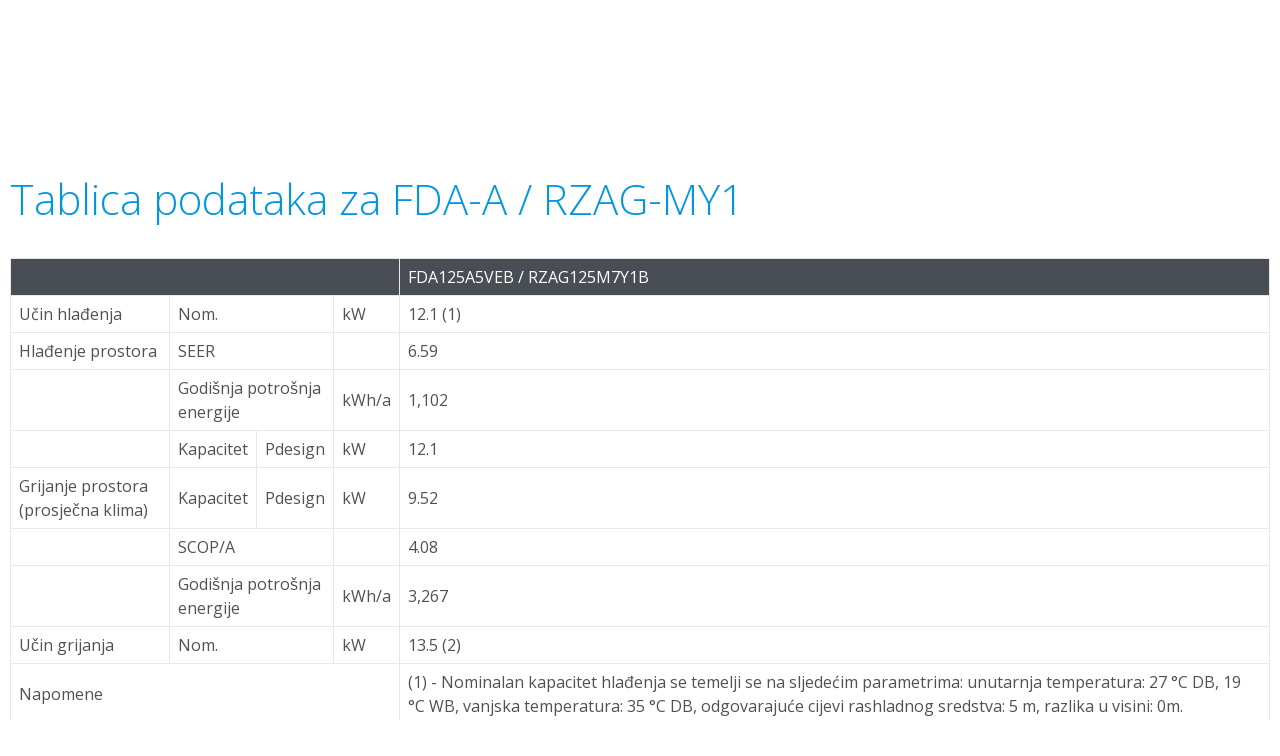

--- FILE ---
content_type: text/html;charset=utf-8
request_url: https://www.daikin.hr/hr_hr/products/product.table.html/FDA-A---RZAG-MY1.html
body_size: 18984
content:
<!DOCTYPE html>
<html lang="hr">
    <head>
    <meta charset="UTF-8"/>
    
        <title>FDA-A / RZAG-MY1 | Daikin</title>
    
    
    
    <meta name="template" content="product-page"/>
    <meta name="viewport" content="width=device-width, initial-scale=1"/>
    

    
    
<meta name="content-page-ref" content="tuBDvPPK1_IVvbYhe-_pcQ8Wb3bF4GuaJ65XRrHdSG49QQCuXkE_phIxjPFM7tQTyoG-4y5NgOo6s2GM03pAEAhK-zzyVt2HlPSI2e4FaJA"/>
<script defer="defer" type="text/javascript" src="/.rum/@adobe/helix-rum-js@%5E2/dist/rum-standalone.js"></script>
<link rel="canonical" href="https://www.daikin.hr/hr_hr/products/product.html/FDA-A---RZAG-MY1.html"/>

    

    


    
    
    <link rel="stylesheet" href="/etc.clientlibs/daikin/clientlibs/clientlib-base.lc-8ab604126fd2e4e2227a7c7404671f6d-lc.min.css" type="text/css">



    
    
    <link rel="preload stylesheet" as="style" href="/etc.clientlibs/settings/wcm/designs/amplexor-commons/clientlibs/open-sans-font.lc-379d7b0642748e0de800d841d1bc664f-lc.min.css" type="text/css">



    

    
    



    <link href="https://d1azc1qln24ryf.cloudfront.net/186965/DaikinInternet/style-cf.css" rel="stylesheet" type="text/css"/>


<link rel="apple-touch-icon" sizes="180x180" href="/etc.clientlibs/daikin/clientlibs/clientlib-internet-site/resources/images/app-icon/apple-touch-icon.png"/>
<link rel="icon" type="image/png" sizes="32x32" href="/etc.clientlibs/daikin/clientlibs/clientlib-internet-site/resources/images/app-icon/favicon-32x32.png"/>
<link rel="icon" type="image/png" sizes="16x16" href="/etc.clientlibs/daikin/clientlibs/clientlib-internet-site/resources/images/app-icon/favicon-16x16.png"/>
<link rel="manifest" href="/etc.clientlibs/daikin/clientlibs/clientlib-internet-site/resources/images/app-icon/site.webmanifest"/>
<link rel="mask-icon" href="/etc.clientlibs/daikin/clientlibs/clientlib-internet-site/resources/images/app-icon/safari-pinned-tab.svg" color="#0097e0"/>
<link rel="shortcut icon" href="/etc.clientlibs/daikin/clientlibs/clientlib-internet-site/resources/images/app-icon/favicon.ico"/>
<meta name="msapplication-TileColor" content="#2d89ef"/>
<meta name="msapplication-config" content="/etc.clientlibs/daikin/clientlibs/clientlib-internet-site/resources/images/app-icon/browserconfig.xml"/>
<meta name="theme-color" content="#ffffff"/>


    <meta name="title" content="FDA-A / RZAG-MY1 | Daikin"/>
    <meta name="description" content="FDA-A / RZAG-MY1"/>
    <meta name="og:title" content="FDA-A / RZAG-MY1 | Daikin"/>
    
    <meta property="og:url" content="https://www.daikin.hr/hr_hr/products/product.html/FDA-A---RZAG-MY1.html"/>
    <meta property="og:locale" content="hr"/>
    <meta property="og:type" content="website"/>
    <meta property="og:image" content="https://my.daikin.eu/content/dam/MDM/Pictures/SkyAir/OutdoorUnits/Packshots/RZAG100-140MV1_MY1.tif/_jcr_content/renditions/cq5dam.web.1280.1280.jpeg"/>



    <style>
        .async-hide {
            opacity: 0 !important;
        }
    </style>
    <script>
        ;(function (a, s, y, n, c, h, i, d, e) {
            s.className += " " + y
            h.end = i = function () {
                s.className = s.className.replace(RegExp(" ?" + y), "")
            }
            ;(a[n] = a[n] || []).hide = h
            setTimeout(function () {
                i()
                h.end = null
            }, c)
        })(window, document.documentElement, "async-hide", "dataLayer", 2000, {
            'GTM\u002DNVSRQQW': true,
        })
    </script>
    <script>
        ;(function (w, d, s, l, i) {
            w[l] = w[l] || []
            w[l].push({ "gtm.start": new Date().getTime(), event: "gtm.js" })
            var f = d.getElementsByTagName(s)[0],
                j = d.createElement(s),
                dl = l != "dataLayer" ? "&l=" + l : ""
            j.async = true
            j.src = "//www.googletagmanager.com/gtm.js?id=" + i + dl
            f.parentNode.insertBefore(j, f)
        })(window, document, "script", "dataLayer", 'GTM\u002DNVSRQQW')
    </script>








    
    
    
    <link rel="preload stylesheet" as="style" href="/etc.clientlibs/daikin/clientlibs/clientlibs-webpack-global.lc-256c7c3607a41444b37f335ce21a1aff-lc.min.css" type="text/css">



    
    
    <link rel="preload stylesheet" as="style" href="/etc.clientlibs/daikin/clientlibs/clientlibs-webpack-common.lc-a0edc3c638e28d2fa3c636a52c14c00c-lc.min.css" type="text/css">




    
    
    
    <script defer src="/etc.clientlibs/daikin/clientlibs/clientlibs-webpack-runtime.lc-e62f382b0d3ee4286b774d934a04a964-lc.min.js"></script>



    
    
    <script defer src="/etc.clientlibs/daikin/clientlibs/clientlibs-webpack-vendor.lc-8bf807181b1108f238cd8c20166735fa-lc.min.js"></script>



    
    
    <script defer src="/etc.clientlibs/daikin/clientlibs/clientlibs-webpack-global.lc-a7d0df5422228dd11e8e6e3786913240-lc.min.js"></script>



    
    
    <script defer src="/etc.clientlibs/daikin/clientlibs/clientlibs-webpack-common.lc-322306857aad9e287246fe7b834e8ed1-lc.min.js"></script>




    
    
    
    <link rel="preload stylesheet" as="style" href="/etc.clientlibs/daikin/clientlibs/clientlibs-webpack-internet.lc-aead01297d5ca193250d5668b339f18d-lc.min.css" type="text/css">
<script defer src="/etc.clientlibs/daikin/clientlibs/clientlibs-webpack-internet.lc-845096b53a4c2f8bfd5d9f93e4e70270-lc.min.js"></script>




    
    



    
    
    

    

    
    
<script src="/etc.clientlibs/daikin/clientlibs/clientlib-internet-dependencies.lc-8d3c207f8229668331096a25ff67153a-lc.min.js"></script>



    
    
<link rel="stylesheet" href="/etc.clientlibs/daikin/clientlibs/clientlib-internet-dependencies.lc-d41d8cd98f00b204e9800998ecf8427e-lc.min.css" type="text/css">
<link rel="stylesheet" href="/etc.clientlibs/daikin/clientlibs/clientlib-internet-site.lc-7a92d7be1fa4bcb5b05dd0025c45e7e7-lc.min.css" type="text/css">



    

    
    <meta name="store-config" content="{&#34;storeView&#34;:&#34;products-hr_hr&#34;,&#34;graphqlEndpoint&#34;:&#34;/api/graphql&#34;,&#34;graphqlMethod&#34;:&#34;GET&#34;,&#34;headers&#34;:{&#34;Store&#34;:&#34;products-hr_hr&#34;},&#34;locale&#34;:&#34;hr-hr&#34;,&#34;storeRootUrl&#34;:&#34;/hr_hr.html&#34;,&#34;enableClientSidePriceLoading&#34;:false}">
    
</head>
    <body class="product-specifications-table-page js-product-specifications-table-page" id="page-5600048dda">
        <div class="product-specifications-table-page__content" id="top">
            <div class="container-fluid">
                <div>
<h1>Tablica podataka za FDA-A / RZAG-MY1</h1>
<table class="product-specifications-table">
    <tbody>
        <tr>
            <th colspan="4"></th>
        
            <th>FDA125A5VEB / RZAG125M7Y1B</th>
        </tr>
        
            <tr>
                
                    <td>
                        
                        
                        
                            Učin hlađenja
                            
                        
                        
                    </td>
                
                    <td colspan="2">
                        
                        
                        
                            Nom.
                            
                        
                        
                    </td>
                
                    <td>
                        
                        
                        
                            kW
                            
                        
                        
                    </td>
                
                    <td>
                        
                        
                        
                        
                            12.1 (1)
                            
                        
                    </td>
                
            </tr>
        
            <tr>
                
                    <td>
                        
                        
                        
                            Hlađenje prostora
                            
                        
                        
                    </td>
                
                    <td colspan="2">
                        
                        
                        
                            SEER
                            
                        
                        
                    </td>
                
                    <td>
                        
                        
                        
                            
                            &nbsp;
                        
                        
                    </td>
                
                    <td>
                        
                        
                        
                        
                            6.59
                            
                        
                    </td>
                
            </tr>
        
            <tr>
                
                    <td>
                        
                        
                        
                            
                            &nbsp;
                        
                        
                    </td>
                
                    <td colspan="2">
                        
                        
                        
                            Godišnja potrošnja energije
                            
                        
                        
                    </td>
                
                    <td>
                        
                        
                        
                            kWh/a
                            
                        
                        
                    </td>
                
                    <td>
                        
                        
                        
                        
                            1,102
                            
                        
                    </td>
                
            </tr>
        
            <tr>
                
                    <td>
                        
                        
                        
                            
                            &nbsp;
                        
                        
                    </td>
                
                    <td>
                        
                        
                        
                            Kapacitet
                            
                        
                        
                    </td>
                
                    <td>
                        
                        
                        
                            Pdesign
                            
                        
                        
                    </td>
                
                    <td>
                        
                        
                        
                            kW
                            
                        
                        
                    </td>
                
                    <td>
                        
                        
                        
                        
                            12.1
                            
                        
                    </td>
                
            </tr>
        
            <tr>
                
                    <td>
                        
                        
                        
                            Grijanje prostora (prosječna klima)
                            
                        
                        
                    </td>
                
                    <td>
                        
                        
                        
                            Kapacitet
                            
                        
                        
                    </td>
                
                    <td>
                        
                        
                        
                            Pdesign
                            
                        
                        
                    </td>
                
                    <td>
                        
                        
                        
                            kW
                            
                        
                        
                    </td>
                
                    <td>
                        
                        
                        
                        
                            9.52
                            
                        
                    </td>
                
            </tr>
        
            <tr>
                
                    <td>
                        
                        
                        
                            
                            &nbsp;
                        
                        
                    </td>
                
                    <td colspan="2">
                        
                        
                        
                            SCOP/A
                            
                        
                        
                    </td>
                
                    <td>
                        
                        
                        
                            
                            &nbsp;
                        
                        
                    </td>
                
                    <td>
                        
                        
                        
                        
                            4.08
                            
                        
                    </td>
                
            </tr>
        
            <tr>
                
                    <td>
                        
                        
                        
                            
                            &nbsp;
                        
                        
                    </td>
                
                    <td colspan="2">
                        
                        
                        
                            Godišnja potrošnja energije
                            
                        
                        
                    </td>
                
                    <td>
                        
                        
                        
                            kWh/a
                            
                        
                        
                    </td>
                
                    <td>
                        
                        
                        
                        
                            3,267
                            
                        
                    </td>
                
            </tr>
        
            <tr>
                
                    <td>
                        
                        
                        
                            Učin grijanja
                            
                        
                        
                    </td>
                
                    <td colspan="2">
                        
                        
                        
                            Nom.
                            
                        
                        
                    </td>
                
                    <td>
                        
                        
                        
                            kW
                            
                        
                        
                    </td>
                
                    <td>
                        
                        
                        
                        
                            13.5 (2)
                            
                        
                    </td>
                
            </tr>
        
            <tr>
                
                    <td colspan="4">
                        
                        
                        
                            Napomene
                            
                        
                        
                    </td>
                
                    <td>
                        
                        
                        
                        
                            (1) - Nominalan kapacitet hlađenja se temelji se na sljedećim parametrima: unutarnja temperatura: 27 °C DB, 19 °C WB, vanjska temperatura: 35 °C DB, odgovarajuće cijevi rashladnog sredstva: 5 m, razlika u visini: 0m.
                            
                        
                    </td>
                
            </tr>
        
            <tr>
                
                    <td colspan="4">
                        
                        
                        
                            
                            &nbsp;
                        
                        
                    </td>
                
                    <td>
                        
                        
                        
                        
                            (2) - Nazivni učin grijanja zasnovani su na: unutarnja temperatura: 20°C DB, vanjska temperatura : 7°C DB, 6°C WB, odgovarajući cjevovod za radnu tvar: 5 m, razlika razine: 0 m.
                            
                        
                    </td>
                
            </tr>
        
            <tr>
                
                    <td colspan="4">
                        
                        
                        
                            
                            &nbsp;
                        
                        
                    </td>
                
                    <td>
                        
                        
                        
                        
                            (3) - Pogledajte odvojene nacrte za radno područje
                            
                        
                    </td>
                
            </tr>
        
            <tr>
                
                    <td colspan="4">
                        
                        
                        
                            
                            &nbsp;
                        
                        
                    </td>
                
                    <td>
                        
                        
                        
                        
                            (4) - Vidi električne podatke na posebnim nacrtima
                            
                        
                    </td>
                
            </tr>
        
    </tbody>
</table>
</div>
            </div>
        </div>
        <a href="#top" class="cd-top cta-button cta-button--secondary cta-button--inverted"><i class="fa fa-angle-up"></i></a>
    </body>
</html>


--- FILE ---
content_type: text/css;charset=utf-8
request_url: https://www.daikin.hr/etc.clientlibs/daikin/clientlibs/clientlibs-webpack-global.lc-256c7c3607a41444b37f335ce21a1aff-lc.min.css
body_size: 91569
content:
html,body,h1,h2,h3,h4,h5,h6,p,ul,ol,li,dd,header,nav,article,section,aside,figure,figcaption,footer,dl,dd,dt{margin:0;padding:0}html{-ms-overflow-style:-ms-autohiding-scrollbar}body{text-rendering:optimizeLegibility}ul,ol{list-style:none}img{border:none;display:block;max-width:100%}input::-moz-focus-inner{border:0;padding:0}input::-webkit-input-placeholder,textarea::-webkit-input-placeholder,select::-webkit-input-placeholder{line-height:normal}*,*::before,*::after{box-sizing:border-box}.container,.container-fluid,.container-xl,.container-lg,.container-md,.container-sm{width:100%;padding-right:10px;padding-left:10px;margin-right:auto;margin-left:auto}@media(min-width: 576px){.container-sm,.container{max-width:540px}}@media(min-width: 768px){.container-md,.container-sm,.container{max-width:720px}}@media(min-width: 992px){.container-lg,.container-md,.container-sm,.container{max-width:960px}}@media(min-width: 1200px){.container-xl,.container-lg,.container-md,.container-sm,.container{max-width:1140px}}.row{display:flex;flex-wrap:wrap;margin-right:-10px;margin-left:-10px}.no-gutters{margin-right:0;margin-left:0}.no-gutters>.col,.no-gutters>[class*=col-]{padding-right:0;padding-left:0}.col-xl,.col-xl-auto,.col-xl-12,.col-xl-11,.col-xl-10,.col-xl-9,.col-xl-8,.col-xl-7,.col-xl-6,.col-xl-5,.col-xl-4,.col-xl-3,.col-xl-2,.col-xl-1,.col-lg,.col-lg-auto,.col-lg-12,.col-lg-11,.col-lg-10,.col-lg-9,.col-lg-8,.col-lg-7,.col-lg-6,.col-lg-5,.col-lg-4,.col-lg-3,.col-lg-2,.col-lg-1,.col-md,.col-md-auto,.col-md-12,.col-md-11,.col-md-10,.col-md-9,.col-md-8,.col-md-7,.col-md-6,.col-md-5,.col-md-4,.col-md-3,.col-md-2,.col-md-1,.col-sm,.col-sm-auto,.col-sm-12,.col-sm-11,.col-sm-10,.col-sm-9,.col-sm-8,.col-sm-7,.col-sm-6,.col-sm-5,.col-sm-4,.col-sm-3,.col-sm-2,.col-sm-1,.col,.col-auto,.col-12,.col-11,.col-10,.col-9,.col-8,.col-7,.col-6,.col-5,.col-4,.col-3,.col-2,.col-1{position:relative;width:100%;padding-right:10px;padding-left:10px}.col{flex-basis:0;flex-grow:1;max-width:100%}.row-cols-1>*{flex:0 0 100%;max-width:100%}.row-cols-2>*{flex:0 0 50%;max-width:50%}.row-cols-3>*{flex:0 0 33.3333333333%;max-width:33.3333333333%}.row-cols-4>*{flex:0 0 25%;max-width:25%}.row-cols-5>*{flex:0 0 20%;max-width:20%}.row-cols-6>*{flex:0 0 16.6666666667%;max-width:16.6666666667%}.col-auto{flex:0 0 auto;width:auto;max-width:100%}.col-1{flex:0 0 8.33333333%;max-width:8.33333333%}.col-2{flex:0 0 16.66666667%;max-width:16.66666667%}.col-3{flex:0 0 25%;max-width:25%}.col-4{flex:0 0 33.33333333%;max-width:33.33333333%}.col-5{flex:0 0 41.66666667%;max-width:41.66666667%}.col-6{flex:0 0 50%;max-width:50%}.col-7{flex:0 0 58.33333333%;max-width:58.33333333%}.col-8{flex:0 0 66.66666667%;max-width:66.66666667%}.col-9{flex:0 0 75%;max-width:75%}.col-10{flex:0 0 83.33333333%;max-width:83.33333333%}.col-11{flex:0 0 91.66666667%;max-width:91.66666667%}.col-12{flex:0 0 100%;max-width:100%}.order-first{order:-1}.order-last{order:13}.order-0{order:0}.order-1{order:1}.order-2{order:2}.order-3{order:3}.order-4{order:4}.order-5{order:5}.order-6{order:6}.order-7{order:7}.order-8{order:8}.order-9{order:9}.order-10{order:10}.order-11{order:11}.order-12{order:12}.offset-1{margin-left:8.33333333%}.offset-2{margin-left:16.66666667%}.offset-3{margin-left:25%}.offset-4{margin-left:33.33333333%}.offset-5{margin-left:41.66666667%}.offset-6{margin-left:50%}.offset-7{margin-left:58.33333333%}.offset-8{margin-left:66.66666667%}.offset-9{margin-left:75%}.offset-10{margin-left:83.33333333%}.offset-11{margin-left:91.66666667%}@media(min-width: 576px){.col-sm{flex-basis:0;flex-grow:1;max-width:100%}.row-cols-sm-1>*{flex:0 0 100%;max-width:100%}.row-cols-sm-2>*{flex:0 0 50%;max-width:50%}.row-cols-sm-3>*{flex:0 0 33.3333333333%;max-width:33.3333333333%}.row-cols-sm-4>*{flex:0 0 25%;max-width:25%}.row-cols-sm-5>*{flex:0 0 20%;max-width:20%}.row-cols-sm-6>*{flex:0 0 16.6666666667%;max-width:16.6666666667%}.col-sm-auto{flex:0 0 auto;width:auto;max-width:100%}.col-sm-1{flex:0 0 8.33333333%;max-width:8.33333333%}.col-sm-2{flex:0 0 16.66666667%;max-width:16.66666667%}.col-sm-3{flex:0 0 25%;max-width:25%}.col-sm-4{flex:0 0 33.33333333%;max-width:33.33333333%}.col-sm-5{flex:0 0 41.66666667%;max-width:41.66666667%}.col-sm-6{flex:0 0 50%;max-width:50%}.col-sm-7{flex:0 0 58.33333333%;max-width:58.33333333%}.col-sm-8{flex:0 0 66.66666667%;max-width:66.66666667%}.col-sm-9{flex:0 0 75%;max-width:75%}.col-sm-10{flex:0 0 83.33333333%;max-width:83.33333333%}.col-sm-11{flex:0 0 91.66666667%;max-width:91.66666667%}.col-sm-12{flex:0 0 100%;max-width:100%}.order-sm-first{order:-1}.order-sm-last{order:13}.order-sm-0{order:0}.order-sm-1{order:1}.order-sm-2{order:2}.order-sm-3{order:3}.order-sm-4{order:4}.order-sm-5{order:5}.order-sm-6{order:6}.order-sm-7{order:7}.order-sm-8{order:8}.order-sm-9{order:9}.order-sm-10{order:10}.order-sm-11{order:11}.order-sm-12{order:12}.offset-sm-0{margin-left:0}.offset-sm-1{margin-left:8.33333333%}.offset-sm-2{margin-left:16.66666667%}.offset-sm-3{margin-left:25%}.offset-sm-4{margin-left:33.33333333%}.offset-sm-5{margin-left:41.66666667%}.offset-sm-6{margin-left:50%}.offset-sm-7{margin-left:58.33333333%}.offset-sm-8{margin-left:66.66666667%}.offset-sm-9{margin-left:75%}.offset-sm-10{margin-left:83.33333333%}.offset-sm-11{margin-left:91.66666667%}}@media(min-width: 768px){.col-md{flex-basis:0;flex-grow:1;max-width:100%}.row-cols-md-1>*{flex:0 0 100%;max-width:100%}.row-cols-md-2>*{flex:0 0 50%;max-width:50%}.row-cols-md-3>*{flex:0 0 33.3333333333%;max-width:33.3333333333%}.row-cols-md-4>*{flex:0 0 25%;max-width:25%}.row-cols-md-5>*{flex:0 0 20%;max-width:20%}.row-cols-md-6>*{flex:0 0 16.6666666667%;max-width:16.6666666667%}.col-md-auto{flex:0 0 auto;width:auto;max-width:100%}.col-md-1{flex:0 0 8.33333333%;max-width:8.33333333%}.col-md-2{flex:0 0 16.66666667%;max-width:16.66666667%}.col-md-3{flex:0 0 25%;max-width:25%}.col-md-4{flex:0 0 33.33333333%;max-width:33.33333333%}.col-md-5{flex:0 0 41.66666667%;max-width:41.66666667%}.col-md-6{flex:0 0 50%;max-width:50%}.col-md-7{flex:0 0 58.33333333%;max-width:58.33333333%}.col-md-8{flex:0 0 66.66666667%;max-width:66.66666667%}.col-md-9{flex:0 0 75%;max-width:75%}.col-md-10{flex:0 0 83.33333333%;max-width:83.33333333%}.col-md-11{flex:0 0 91.66666667%;max-width:91.66666667%}.col-md-12{flex:0 0 100%;max-width:100%}.order-md-first{order:-1}.order-md-last{order:13}.order-md-0{order:0}.order-md-1{order:1}.order-md-2{order:2}.order-md-3{order:3}.order-md-4{order:4}.order-md-5{order:5}.order-md-6{order:6}.order-md-7{order:7}.order-md-8{order:8}.order-md-9{order:9}.order-md-10{order:10}.order-md-11{order:11}.order-md-12{order:12}.offset-md-0{margin-left:0}.offset-md-1{margin-left:8.33333333%}.offset-md-2{margin-left:16.66666667%}.offset-md-3{margin-left:25%}.offset-md-4{margin-left:33.33333333%}.offset-md-5{margin-left:41.66666667%}.offset-md-6{margin-left:50%}.offset-md-7{margin-left:58.33333333%}.offset-md-8{margin-left:66.66666667%}.offset-md-9{margin-left:75%}.offset-md-10{margin-left:83.33333333%}.offset-md-11{margin-left:91.66666667%}}@media(min-width: 992px){.col-lg{flex-basis:0;flex-grow:1;max-width:100%}.row-cols-lg-1>*{flex:0 0 100%;max-width:100%}.row-cols-lg-2>*{flex:0 0 50%;max-width:50%}.row-cols-lg-3>*{flex:0 0 33.3333333333%;max-width:33.3333333333%}.row-cols-lg-4>*{flex:0 0 25%;max-width:25%}.row-cols-lg-5>*{flex:0 0 20%;max-width:20%}.row-cols-lg-6>*{flex:0 0 16.6666666667%;max-width:16.6666666667%}.col-lg-auto{flex:0 0 auto;width:auto;max-width:100%}.col-lg-1{flex:0 0 8.33333333%;max-width:8.33333333%}.col-lg-2{flex:0 0 16.66666667%;max-width:16.66666667%}.col-lg-3{flex:0 0 25%;max-width:25%}.col-lg-4{flex:0 0 33.33333333%;max-width:33.33333333%}.col-lg-5{flex:0 0 41.66666667%;max-width:41.66666667%}.col-lg-6{flex:0 0 50%;max-width:50%}.col-lg-7{flex:0 0 58.33333333%;max-width:58.33333333%}.col-lg-8{flex:0 0 66.66666667%;max-width:66.66666667%}.col-lg-9{flex:0 0 75%;max-width:75%}.col-lg-10{flex:0 0 83.33333333%;max-width:83.33333333%}.col-lg-11{flex:0 0 91.66666667%;max-width:91.66666667%}.col-lg-12{flex:0 0 100%;max-width:100%}.order-lg-first{order:-1}.order-lg-last{order:13}.order-lg-0{order:0}.order-lg-1{order:1}.order-lg-2{order:2}.order-lg-3{order:3}.order-lg-4{order:4}.order-lg-5{order:5}.order-lg-6{order:6}.order-lg-7{order:7}.order-lg-8{order:8}.order-lg-9{order:9}.order-lg-10{order:10}.order-lg-11{order:11}.order-lg-12{order:12}.offset-lg-0{margin-left:0}.offset-lg-1{margin-left:8.33333333%}.offset-lg-2{margin-left:16.66666667%}.offset-lg-3{margin-left:25%}.offset-lg-4{margin-left:33.33333333%}.offset-lg-5{margin-left:41.66666667%}.offset-lg-6{margin-left:50%}.offset-lg-7{margin-left:58.33333333%}.offset-lg-8{margin-left:66.66666667%}.offset-lg-9{margin-left:75%}.offset-lg-10{margin-left:83.33333333%}.offset-lg-11{margin-left:91.66666667%}}@media(min-width: 1200px){.col-xl{flex-basis:0;flex-grow:1;max-width:100%}.row-cols-xl-1>*{flex:0 0 100%;max-width:100%}.row-cols-xl-2>*{flex:0 0 50%;max-width:50%}.row-cols-xl-3>*{flex:0 0 33.3333333333%;max-width:33.3333333333%}.row-cols-xl-4>*{flex:0 0 25%;max-width:25%}.row-cols-xl-5>*{flex:0 0 20%;max-width:20%}.row-cols-xl-6>*{flex:0 0 16.6666666667%;max-width:16.6666666667%}.col-xl-auto{flex:0 0 auto;width:auto;max-width:100%}.col-xl-1{flex:0 0 8.33333333%;max-width:8.33333333%}.col-xl-2{flex:0 0 16.66666667%;max-width:16.66666667%}.col-xl-3{flex:0 0 25%;max-width:25%}.col-xl-4{flex:0 0 33.33333333%;max-width:33.33333333%}.col-xl-5{flex:0 0 41.66666667%;max-width:41.66666667%}.col-xl-6{flex:0 0 50%;max-width:50%}.col-xl-7{flex:0 0 58.33333333%;max-width:58.33333333%}.col-xl-8{flex:0 0 66.66666667%;max-width:66.66666667%}.col-xl-9{flex:0 0 75%;max-width:75%}.col-xl-10{flex:0 0 83.33333333%;max-width:83.33333333%}.col-xl-11{flex:0 0 91.66666667%;max-width:91.66666667%}.col-xl-12{flex:0 0 100%;max-width:100%}.order-xl-first{order:-1}.order-xl-last{order:13}.order-xl-0{order:0}.order-xl-1{order:1}.order-xl-2{order:2}.order-xl-3{order:3}.order-xl-4{order:4}.order-xl-5{order:5}.order-xl-6{order:6}.order-xl-7{order:7}.order-xl-8{order:8}.order-xl-9{order:9}.order-xl-10{order:10}.order-xl-11{order:11}.order-xl-12{order:12}.offset-xl-0{margin-left:0}.offset-xl-1{margin-left:8.33333333%}.offset-xl-2{margin-left:16.66666667%}.offset-xl-3{margin-left:25%}.offset-xl-4{margin-left:33.33333333%}.offset-xl-5{margin-left:41.66666667%}.offset-xl-6{margin-left:50%}.offset-xl-7{margin-left:58.33333333%}.offset-xl-8{margin-left:66.66666667%}.offset-xl-9{margin-left:75%}.offset-xl-10{margin-left:83.33333333%}.offset-xl-11{margin-left:91.66666667%}}.pagination{display:flex;padding-left:0;list-style:none;border-radius:0}.page-link{position:relative;display:block;padding:.5rem .75rem;margin-left:-1px;line-height:1.25;color:#428bca;background-color:#fff;border:1px solid #dee2e6}.page-link:hover{z-index:2;color:#2a6496;text-decoration:none;background-color:#e9ecef;border-color:#dee2e6}.page-link:focus{z-index:3;outline:0;box-shadow:0 0 0 .2rem rgba(66,139,202,.25)}.page-item:first-child .page-link{margin-left:0;border-top-left-radius:0;border-bottom-left-radius:0}.page-item:last-child .page-link{border-top-right-radius:0;border-bottom-right-radius:0}.page-item.active .page-link{z-index:3;color:#fff;background-color:#428bca;border-color:#428bca}.page-item.disabled .page-link{color:#6c757d;pointer-events:none;cursor:auto;background-color:#fff;border-color:#dee2e6}.pagination-lg .page-link{padding:.75rem 1.5rem;font-size:1.25rem;line-height:1.5}.pagination-lg .page-item:first-child .page-link{border-top-left-radius:.3rem;border-bottom-left-radius:.3rem}.pagination-lg .page-item:last-child .page-link{border-top-right-radius:.3rem;border-bottom-right-radius:.3rem}.pagination-sm .page-link{padding:.25rem .5rem;font-size:0.875rem;line-height:1.5}.pagination-sm .page-item:first-child .page-link{border-top-left-radius:.2rem;border-bottom-left-radius:.2rem}.pagination-sm .page-item:last-child .page-link{border-top-right-radius:.2rem;border-bottom-right-radius:.2rem}.d-none{display:none !important}.d-inline{display:inline !important}.d-inline-block{display:inline-block !important}.d-block{display:block !important}.d-table{display:table !important}.d-table-row{display:table-row !important}.d-table-cell{display:table-cell !important}.d-flex{display:flex !important}.d-inline-flex{display:inline-flex !important}@media(min-width: 576px){.d-sm-none{display:none !important}.d-sm-inline{display:inline !important}.d-sm-inline-block{display:inline-block !important}.d-sm-block{display:block !important}.d-sm-table{display:table !important}.d-sm-table-row{display:table-row !important}.d-sm-table-cell{display:table-cell !important}.d-sm-flex{display:flex !important}.d-sm-inline-flex{display:inline-flex !important}}@media(min-width: 768px){.d-md-none{display:none !important}.d-md-inline{display:inline !important}.d-md-inline-block{display:inline-block !important}.d-md-block{display:block !important}.d-md-table{display:table !important}.d-md-table-row{display:table-row !important}.d-md-table-cell{display:table-cell !important}.d-md-flex{display:flex !important}.d-md-inline-flex{display:inline-flex !important}}@media(min-width: 992px){.d-lg-none{display:none !important}.d-lg-inline{display:inline !important}.d-lg-inline-block{display:inline-block !important}.d-lg-block{display:block !important}.d-lg-table{display:table !important}.d-lg-table-row{display:table-row !important}.d-lg-table-cell{display:table-cell !important}.d-lg-flex{display:flex !important}.d-lg-inline-flex{display:inline-flex !important}}@media(min-width: 1200px){.d-xl-none{display:none !important}.d-xl-inline{display:inline !important}.d-xl-inline-block{display:inline-block !important}.d-xl-block{display:block !important}.d-xl-table{display:table !important}.d-xl-table-row{display:table-row !important}.d-xl-table-cell{display:table-cell !important}.d-xl-flex{display:flex !important}.d-xl-inline-flex{display:inline-flex !important}}@media print{.d-print-none{display:none !important}.d-print-inline{display:inline !important}.d-print-inline-block{display:inline-block !important}.d-print-block{display:block !important}.d-print-table{display:table !important}.d-print-table-row{display:table-row !important}.d-print-table-cell{display:table-cell !important}.d-print-flex{display:flex !important}.d-print-inline-flex{display:inline-flex !important}}.flex-row{flex-direction:row !important}.flex-column{flex-direction:column !important}.flex-row-reverse{flex-direction:row-reverse !important}.flex-column-reverse{flex-direction:column-reverse !important}.flex-wrap{flex-wrap:wrap !important}.flex-nowrap{flex-wrap:nowrap !important}.flex-wrap-reverse{flex-wrap:wrap-reverse !important}.flex-fill{flex:1 1 auto !important}.flex-grow-0{flex-grow:0 !important}.flex-grow-1{flex-grow:1 !important}.flex-shrink-0{flex-shrink:0 !important}.flex-shrink-1{flex-shrink:1 !important}.justify-content-start{justify-content:flex-start !important}.justify-content-end{justify-content:flex-end !important}.justify-content-center{justify-content:center !important}.justify-content-between{justify-content:space-between !important}.justify-content-around{justify-content:space-around !important}.align-items-start{align-items:flex-start !important}.align-items-end{align-items:flex-end !important}.align-items-center{align-items:center !important}.align-items-baseline{align-items:baseline !important}.align-items-stretch{align-items:stretch !important}.align-content-start{align-content:flex-start !important}.align-content-end{align-content:flex-end !important}.align-content-center{align-content:center !important}.align-content-between{align-content:space-between !important}.align-content-around{align-content:space-around !important}.align-content-stretch{align-content:stretch !important}.align-self-auto{align-self:auto !important}.align-self-start{align-self:flex-start !important}.align-self-end{align-self:flex-end !important}.align-self-center{align-self:center !important}.align-self-baseline{align-self:baseline !important}.align-self-stretch{align-self:stretch !important}@media(min-width: 576px){.flex-sm-row{flex-direction:row !important}.flex-sm-column{flex-direction:column !important}.flex-sm-row-reverse{flex-direction:row-reverse !important}.flex-sm-column-reverse{flex-direction:column-reverse !important}.flex-sm-wrap{flex-wrap:wrap !important}.flex-sm-nowrap{flex-wrap:nowrap !important}.flex-sm-wrap-reverse{flex-wrap:wrap-reverse !important}.flex-sm-fill{flex:1 1 auto !important}.flex-sm-grow-0{flex-grow:0 !important}.flex-sm-grow-1{flex-grow:1 !important}.flex-sm-shrink-0{flex-shrink:0 !important}.flex-sm-shrink-1{flex-shrink:1 !important}.justify-content-sm-start{justify-content:flex-start !important}.justify-content-sm-end{justify-content:flex-end !important}.justify-content-sm-center{justify-content:center !important}.justify-content-sm-between{justify-content:space-between !important}.justify-content-sm-around{justify-content:space-around !important}.align-items-sm-start{align-items:flex-start !important}.align-items-sm-end{align-items:flex-end !important}.align-items-sm-center{align-items:center !important}.align-items-sm-baseline{align-items:baseline !important}.align-items-sm-stretch{align-items:stretch !important}.align-content-sm-start{align-content:flex-start !important}.align-content-sm-end{align-content:flex-end !important}.align-content-sm-center{align-content:center !important}.align-content-sm-between{align-content:space-between !important}.align-content-sm-around{align-content:space-around !important}.align-content-sm-stretch{align-content:stretch !important}.align-self-sm-auto{align-self:auto !important}.align-self-sm-start{align-self:flex-start !important}.align-self-sm-end{align-self:flex-end !important}.align-self-sm-center{align-self:center !important}.align-self-sm-baseline{align-self:baseline !important}.align-self-sm-stretch{align-self:stretch !important}}@media(min-width: 768px){.flex-md-row{flex-direction:row !important}.flex-md-column{flex-direction:column !important}.flex-md-row-reverse{flex-direction:row-reverse !important}.flex-md-column-reverse{flex-direction:column-reverse !important}.flex-md-wrap{flex-wrap:wrap !important}.flex-md-nowrap{flex-wrap:nowrap !important}.flex-md-wrap-reverse{flex-wrap:wrap-reverse !important}.flex-md-fill{flex:1 1 auto !important}.flex-md-grow-0{flex-grow:0 !important}.flex-md-grow-1{flex-grow:1 !important}.flex-md-shrink-0{flex-shrink:0 !important}.flex-md-shrink-1{flex-shrink:1 !important}.justify-content-md-start{justify-content:flex-start !important}.justify-content-md-end{justify-content:flex-end !important}.justify-content-md-center{justify-content:center !important}.justify-content-md-between{justify-content:space-between !important}.justify-content-md-around{justify-content:space-around !important}.align-items-md-start{align-items:flex-start !important}.align-items-md-end{align-items:flex-end !important}.align-items-md-center{align-items:center !important}.align-items-md-baseline{align-items:baseline !important}.align-items-md-stretch{align-items:stretch !important}.align-content-md-start{align-content:flex-start !important}.align-content-md-end{align-content:flex-end !important}.align-content-md-center{align-content:center !important}.align-content-md-between{align-content:space-between !important}.align-content-md-around{align-content:space-around !important}.align-content-md-stretch{align-content:stretch !important}.align-self-md-auto{align-self:auto !important}.align-self-md-start{align-self:flex-start !important}.align-self-md-end{align-self:flex-end !important}.align-self-md-center{align-self:center !important}.align-self-md-baseline{align-self:baseline !important}.align-self-md-stretch{align-self:stretch !important}}@media(min-width: 992px){.flex-lg-row{flex-direction:row !important}.flex-lg-column{flex-direction:column !important}.flex-lg-row-reverse{flex-direction:row-reverse !important}.flex-lg-column-reverse{flex-direction:column-reverse !important}.flex-lg-wrap{flex-wrap:wrap !important}.flex-lg-nowrap{flex-wrap:nowrap !important}.flex-lg-wrap-reverse{flex-wrap:wrap-reverse !important}.flex-lg-fill{flex:1 1 auto !important}.flex-lg-grow-0{flex-grow:0 !important}.flex-lg-grow-1{flex-grow:1 !important}.flex-lg-shrink-0{flex-shrink:0 !important}.flex-lg-shrink-1{flex-shrink:1 !important}.justify-content-lg-start{justify-content:flex-start !important}.justify-content-lg-end{justify-content:flex-end !important}.justify-content-lg-center{justify-content:center !important}.justify-content-lg-between{justify-content:space-between !important}.justify-content-lg-around{justify-content:space-around !important}.align-items-lg-start{align-items:flex-start !important}.align-items-lg-end{align-items:flex-end !important}.align-items-lg-center{align-items:center !important}.align-items-lg-baseline{align-items:baseline !important}.align-items-lg-stretch{align-items:stretch !important}.align-content-lg-start{align-content:flex-start !important}.align-content-lg-end{align-content:flex-end !important}.align-content-lg-center{align-content:center !important}.align-content-lg-between{align-content:space-between !important}.align-content-lg-around{align-content:space-around !important}.align-content-lg-stretch{align-content:stretch !important}.align-self-lg-auto{align-self:auto !important}.align-self-lg-start{align-self:flex-start !important}.align-self-lg-end{align-self:flex-end !important}.align-self-lg-center{align-self:center !important}.align-self-lg-baseline{align-self:baseline !important}.align-self-lg-stretch{align-self:stretch !important}}@media(min-width: 1200px){.flex-xl-row{flex-direction:row !important}.flex-xl-column{flex-direction:column !important}.flex-xl-row-reverse{flex-direction:row-reverse !important}.flex-xl-column-reverse{flex-direction:column-reverse !important}.flex-xl-wrap{flex-wrap:wrap !important}.flex-xl-nowrap{flex-wrap:nowrap !important}.flex-xl-wrap-reverse{flex-wrap:wrap-reverse !important}.flex-xl-fill{flex:1 1 auto !important}.flex-xl-grow-0{flex-grow:0 !important}.flex-xl-grow-1{flex-grow:1 !important}.flex-xl-shrink-0{flex-shrink:0 !important}.flex-xl-shrink-1{flex-shrink:1 !important}.justify-content-xl-start{justify-content:flex-start !important}.justify-content-xl-end{justify-content:flex-end !important}.justify-content-xl-center{justify-content:center !important}.justify-content-xl-between{justify-content:space-between !important}.justify-content-xl-around{justify-content:space-around !important}.align-items-xl-start{align-items:flex-start !important}.align-items-xl-end{align-items:flex-end !important}.align-items-xl-center{align-items:center !important}.align-items-xl-baseline{align-items:baseline !important}.align-items-xl-stretch{align-items:stretch !important}.align-content-xl-start{align-content:flex-start !important}.align-content-xl-end{align-content:flex-end !important}.align-content-xl-center{align-content:center !important}.align-content-xl-between{align-content:space-between !important}.align-content-xl-around{align-content:space-around !important}.align-content-xl-stretch{align-content:stretch !important}.align-self-xl-auto{align-self:auto !important}.align-self-xl-start{align-self:flex-start !important}.align-self-xl-end{align-self:flex-end !important}.align-self-xl-center{align-self:center !important}.align-self-xl-baseline{align-self:baseline !important}.align-self-xl-stretch{align-self:stretch !important}}.m-0{margin:0 !important}.mt-0,.my-0{margin-top:0 !important}.mr-0,.mx-0{margin-right:0 !important}.mb-0,.my-0{margin-bottom:0 !important}.ml-0,.mx-0{margin-left:0 !important}.m-1{margin:.25rem !important}.mt-1,.my-1{margin-top:.25rem !important}.mr-1,.mx-1{margin-right:.25rem !important}.mb-1,.my-1{margin-bottom:.25rem !important}.ml-1,.mx-1{margin-left:.25rem !important}.m-2{margin:.5rem !important}.mt-2,.my-2{margin-top:.5rem !important}.mr-2,.mx-2{margin-right:.5rem !important}.mb-2,.my-2{margin-bottom:.5rem !important}.ml-2,.mx-2{margin-left:.5rem !important}.m-3{margin:1rem !important}.mt-3,.my-3{margin-top:1rem !important}.mr-3,.mx-3{margin-right:1rem !important}.mb-3,.my-3{margin-bottom:1rem !important}.ml-3,.mx-3{margin-left:1rem !important}.m-4{margin:1.5rem !important}.mt-4,.my-4{margin-top:1.5rem !important}.mr-4,.mx-4{margin-right:1.5rem !important}.mb-4,.my-4{margin-bottom:1.5rem !important}.ml-4,.mx-4{margin-left:1.5rem !important}.m-5{margin:3rem !important}.mt-5,.my-5{margin-top:3rem !important}.mr-5,.mx-5{margin-right:3rem !important}.mb-5,.my-5{margin-bottom:3rem !important}.ml-5,.mx-5{margin-left:3rem !important}.p-0{padding:0 !important}.pt-0,.py-0{padding-top:0 !important}.pr-0,.px-0{padding-right:0 !important}.pb-0,.py-0{padding-bottom:0 !important}.pl-0,.px-0{padding-left:0 !important}.p-1{padding:.25rem !important}.pt-1,.py-1{padding-top:.25rem !important}.pr-1,.px-1{padding-right:.25rem !important}.pb-1,.py-1{padding-bottom:.25rem !important}.pl-1,.px-1{padding-left:.25rem !important}.p-2{padding:.5rem !important}.pt-2,.py-2{padding-top:.5rem !important}.pr-2,.px-2{padding-right:.5rem !important}.pb-2,.py-2{padding-bottom:.5rem !important}.pl-2,.px-2{padding-left:.5rem !important}.p-3{padding:1rem !important}.pt-3,.py-3{padding-top:1rem !important}.pr-3,.px-3{padding-right:1rem !important}.pb-3,.py-3{padding-bottom:1rem !important}.pl-3,.px-3{padding-left:1rem !important}.p-4{padding:1.5rem !important}.pt-4,.py-4{padding-top:1.5rem !important}.pr-4,.px-4{padding-right:1.5rem !important}.pb-4,.py-4{padding-bottom:1.5rem !important}.pl-4,.px-4{padding-left:1.5rem !important}.p-5{padding:3rem !important}.pt-5,.py-5{padding-top:3rem !important}.pr-5,.px-5{padding-right:3rem !important}.pb-5,.py-5{padding-bottom:3rem !important}.pl-5,.px-5{padding-left:3rem !important}.m-n1{margin:-0.25rem !important}.mt-n1,.my-n1{margin-top:-0.25rem !important}.mr-n1,.mx-n1{margin-right:-0.25rem !important}.mb-n1,.my-n1{margin-bottom:-0.25rem !important}.ml-n1,.mx-n1{margin-left:-0.25rem !important}.m-n2{margin:-0.5rem !important}.mt-n2,.my-n2{margin-top:-0.5rem !important}.mr-n2,.mx-n2{margin-right:-0.5rem !important}.mb-n2,.my-n2{margin-bottom:-0.5rem !important}.ml-n2,.mx-n2{margin-left:-0.5rem !important}.m-n3{margin:-1rem !important}.mt-n3,.my-n3{margin-top:-1rem !important}.mr-n3,.mx-n3{margin-right:-1rem !important}.mb-n3,.my-n3{margin-bottom:-1rem !important}.ml-n3,.mx-n3{margin-left:-1rem !important}.m-n4{margin:-1.5rem !important}.mt-n4,.my-n4{margin-top:-1.5rem !important}.mr-n4,.mx-n4{margin-right:-1.5rem !important}.mb-n4,.my-n4{margin-bottom:-1.5rem !important}.ml-n4,.mx-n4{margin-left:-1.5rem !important}.m-n5{margin:-3rem !important}.mt-n5,.my-n5{margin-top:-3rem !important}.mr-n5,.mx-n5{margin-right:-3rem !important}.mb-n5,.my-n5{margin-bottom:-3rem !important}.ml-n5,.mx-n5{margin-left:-3rem !important}.m-auto{margin:auto !important}.mt-auto,.my-auto{margin-top:auto !important}.mr-auto,.mx-auto{margin-right:auto !important}.mb-auto,.my-auto{margin-bottom:auto !important}.ml-auto,.mx-auto{margin-left:auto !important}@media(min-width: 576px){.m-sm-0{margin:0 !important}.mt-sm-0,.my-sm-0{margin-top:0 !important}.mr-sm-0,.mx-sm-0{margin-right:0 !important}.mb-sm-0,.my-sm-0{margin-bottom:0 !important}.ml-sm-0,.mx-sm-0{margin-left:0 !important}.m-sm-1{margin:.25rem !important}.mt-sm-1,.my-sm-1{margin-top:.25rem !important}.mr-sm-1,.mx-sm-1{margin-right:.25rem !important}.mb-sm-1,.my-sm-1{margin-bottom:.25rem !important}.ml-sm-1,.mx-sm-1{margin-left:.25rem !important}.m-sm-2{margin:.5rem !important}.mt-sm-2,.my-sm-2{margin-top:.5rem !important}.mr-sm-2,.mx-sm-2{margin-right:.5rem !important}.mb-sm-2,.my-sm-2{margin-bottom:.5rem !important}.ml-sm-2,.mx-sm-2{margin-left:.5rem !important}.m-sm-3{margin:1rem !important}.mt-sm-3,.my-sm-3{margin-top:1rem !important}.mr-sm-3,.mx-sm-3{margin-right:1rem !important}.mb-sm-3,.my-sm-3{margin-bottom:1rem !important}.ml-sm-3,.mx-sm-3{margin-left:1rem !important}.m-sm-4{margin:1.5rem !important}.mt-sm-4,.my-sm-4{margin-top:1.5rem !important}.mr-sm-4,.mx-sm-4{margin-right:1.5rem !important}.mb-sm-4,.my-sm-4{margin-bottom:1.5rem !important}.ml-sm-4,.mx-sm-4{margin-left:1.5rem !important}.m-sm-5{margin:3rem !important}.mt-sm-5,.my-sm-5{margin-top:3rem !important}.mr-sm-5,.mx-sm-5{margin-right:3rem !important}.mb-sm-5,.my-sm-5{margin-bottom:3rem !important}.ml-sm-5,.mx-sm-5{margin-left:3rem !important}.p-sm-0{padding:0 !important}.pt-sm-0,.py-sm-0{padding-top:0 !important}.pr-sm-0,.px-sm-0{padding-right:0 !important}.pb-sm-0,.py-sm-0{padding-bottom:0 !important}.pl-sm-0,.px-sm-0{padding-left:0 !important}.p-sm-1{padding:.25rem !important}.pt-sm-1,.py-sm-1{padding-top:.25rem !important}.pr-sm-1,.px-sm-1{padding-right:.25rem !important}.pb-sm-1,.py-sm-1{padding-bottom:.25rem !important}.pl-sm-1,.px-sm-1{padding-left:.25rem !important}.p-sm-2{padding:.5rem !important}.pt-sm-2,.py-sm-2{padding-top:.5rem !important}.pr-sm-2,.px-sm-2{padding-right:.5rem !important}.pb-sm-2,.py-sm-2{padding-bottom:.5rem !important}.pl-sm-2,.px-sm-2{padding-left:.5rem !important}.p-sm-3{padding:1rem !important}.pt-sm-3,.py-sm-3{padding-top:1rem !important}.pr-sm-3,.px-sm-3{padding-right:1rem !important}.pb-sm-3,.py-sm-3{padding-bottom:1rem !important}.pl-sm-3,.px-sm-3{padding-left:1rem !important}.p-sm-4{padding:1.5rem !important}.pt-sm-4,.py-sm-4{padding-top:1.5rem !important}.pr-sm-4,.px-sm-4{padding-right:1.5rem !important}.pb-sm-4,.py-sm-4{padding-bottom:1.5rem !important}.pl-sm-4,.px-sm-4{padding-left:1.5rem !important}.p-sm-5{padding:3rem !important}.pt-sm-5,.py-sm-5{padding-top:3rem !important}.pr-sm-5,.px-sm-5{padding-right:3rem !important}.pb-sm-5,.py-sm-5{padding-bottom:3rem !important}.pl-sm-5,.px-sm-5{padding-left:3rem !important}.m-sm-n1{margin:-0.25rem !important}.mt-sm-n1,.my-sm-n1{margin-top:-0.25rem !important}.mr-sm-n1,.mx-sm-n1{margin-right:-0.25rem !important}.mb-sm-n1,.my-sm-n1{margin-bottom:-0.25rem !important}.ml-sm-n1,.mx-sm-n1{margin-left:-0.25rem !important}.m-sm-n2{margin:-0.5rem !important}.mt-sm-n2,.my-sm-n2{margin-top:-0.5rem !important}.mr-sm-n2,.mx-sm-n2{margin-right:-0.5rem !important}.mb-sm-n2,.my-sm-n2{margin-bottom:-0.5rem !important}.ml-sm-n2,.mx-sm-n2{margin-left:-0.5rem !important}.m-sm-n3{margin:-1rem !important}.mt-sm-n3,.my-sm-n3{margin-top:-1rem !important}.mr-sm-n3,.mx-sm-n3{margin-right:-1rem !important}.mb-sm-n3,.my-sm-n3{margin-bottom:-1rem !important}.ml-sm-n3,.mx-sm-n3{margin-left:-1rem !important}.m-sm-n4{margin:-1.5rem !important}.mt-sm-n4,.my-sm-n4{margin-top:-1.5rem !important}.mr-sm-n4,.mx-sm-n4{margin-right:-1.5rem !important}.mb-sm-n4,.my-sm-n4{margin-bottom:-1.5rem !important}.ml-sm-n4,.mx-sm-n4{margin-left:-1.5rem !important}.m-sm-n5{margin:-3rem !important}.mt-sm-n5,.my-sm-n5{margin-top:-3rem !important}.mr-sm-n5,.mx-sm-n5{margin-right:-3rem !important}.mb-sm-n5,.my-sm-n5{margin-bottom:-3rem !important}.ml-sm-n5,.mx-sm-n5{margin-left:-3rem !important}.m-sm-auto{margin:auto !important}.mt-sm-auto,.my-sm-auto{margin-top:auto !important}.mr-sm-auto,.mx-sm-auto{margin-right:auto !important}.mb-sm-auto,.my-sm-auto{margin-bottom:auto !important}.ml-sm-auto,.mx-sm-auto{margin-left:auto !important}}@media(min-width: 768px){.m-md-0{margin:0 !important}.mt-md-0,.my-md-0{margin-top:0 !important}.mr-md-0,.mx-md-0{margin-right:0 !important}.mb-md-0,.my-md-0{margin-bottom:0 !important}.ml-md-0,.mx-md-0{margin-left:0 !important}.m-md-1{margin:.25rem !important}.mt-md-1,.my-md-1{margin-top:.25rem !important}.mr-md-1,.mx-md-1{margin-right:.25rem !important}.mb-md-1,.my-md-1{margin-bottom:.25rem !important}.ml-md-1,.mx-md-1{margin-left:.25rem !important}.m-md-2{margin:.5rem !important}.mt-md-2,.my-md-2{margin-top:.5rem !important}.mr-md-2,.mx-md-2{margin-right:.5rem !important}.mb-md-2,.my-md-2{margin-bottom:.5rem !important}.ml-md-2,.mx-md-2{margin-left:.5rem !important}.m-md-3{margin:1rem !important}.mt-md-3,.my-md-3{margin-top:1rem !important}.mr-md-3,.mx-md-3{margin-right:1rem !important}.mb-md-3,.my-md-3{margin-bottom:1rem !important}.ml-md-3,.mx-md-3{margin-left:1rem !important}.m-md-4{margin:1.5rem !important}.mt-md-4,.my-md-4{margin-top:1.5rem !important}.mr-md-4,.mx-md-4{margin-right:1.5rem !important}.mb-md-4,.my-md-4{margin-bottom:1.5rem !important}.ml-md-4,.mx-md-4{margin-left:1.5rem !important}.m-md-5{margin:3rem !important}.mt-md-5,.my-md-5{margin-top:3rem !important}.mr-md-5,.mx-md-5{margin-right:3rem !important}.mb-md-5,.my-md-5{margin-bottom:3rem !important}.ml-md-5,.mx-md-5{margin-left:3rem !important}.p-md-0{padding:0 !important}.pt-md-0,.py-md-0{padding-top:0 !important}.pr-md-0,.px-md-0{padding-right:0 !important}.pb-md-0,.py-md-0{padding-bottom:0 !important}.pl-md-0,.px-md-0{padding-left:0 !important}.p-md-1{padding:.25rem !important}.pt-md-1,.py-md-1{padding-top:.25rem !important}.pr-md-1,.px-md-1{padding-right:.25rem !important}.pb-md-1,.py-md-1{padding-bottom:.25rem !important}.pl-md-1,.px-md-1{padding-left:.25rem !important}.p-md-2{padding:.5rem !important}.pt-md-2,.py-md-2{padding-top:.5rem !important}.pr-md-2,.px-md-2{padding-right:.5rem !important}.pb-md-2,.py-md-2{padding-bottom:.5rem !important}.pl-md-2,.px-md-2{padding-left:.5rem !important}.p-md-3{padding:1rem !important}.pt-md-3,.py-md-3{padding-top:1rem !important}.pr-md-3,.px-md-3{padding-right:1rem !important}.pb-md-3,.py-md-3{padding-bottom:1rem !important}.pl-md-3,.px-md-3{padding-left:1rem !important}.p-md-4{padding:1.5rem !important}.pt-md-4,.py-md-4{padding-top:1.5rem !important}.pr-md-4,.px-md-4{padding-right:1.5rem !important}.pb-md-4,.py-md-4{padding-bottom:1.5rem !important}.pl-md-4,.px-md-4{padding-left:1.5rem !important}.p-md-5{padding:3rem !important}.pt-md-5,.py-md-5{padding-top:3rem !important}.pr-md-5,.px-md-5{padding-right:3rem !important}.pb-md-5,.py-md-5{padding-bottom:3rem !important}.pl-md-5,.px-md-5{padding-left:3rem !important}.m-md-n1{margin:-0.25rem !important}.mt-md-n1,.my-md-n1{margin-top:-0.25rem !important}.mr-md-n1,.mx-md-n1{margin-right:-0.25rem !important}.mb-md-n1,.my-md-n1{margin-bottom:-0.25rem !important}.ml-md-n1,.mx-md-n1{margin-left:-0.25rem !important}.m-md-n2{margin:-0.5rem !important}.mt-md-n2,.my-md-n2{margin-top:-0.5rem !important}.mr-md-n2,.mx-md-n2{margin-right:-0.5rem !important}.mb-md-n2,.my-md-n2{margin-bottom:-0.5rem !important}.ml-md-n2,.mx-md-n2{margin-left:-0.5rem !important}.m-md-n3{margin:-1rem !important}.mt-md-n3,.my-md-n3{margin-top:-1rem !important}.mr-md-n3,.mx-md-n3{margin-right:-1rem !important}.mb-md-n3,.my-md-n3{margin-bottom:-1rem !important}.ml-md-n3,.mx-md-n3{margin-left:-1rem !important}.m-md-n4{margin:-1.5rem !important}.mt-md-n4,.my-md-n4{margin-top:-1.5rem !important}.mr-md-n4,.mx-md-n4{margin-right:-1.5rem !important}.mb-md-n4,.my-md-n4{margin-bottom:-1.5rem !important}.ml-md-n4,.mx-md-n4{margin-left:-1.5rem !important}.m-md-n5{margin:-3rem !important}.mt-md-n5,.my-md-n5{margin-top:-3rem !important}.mr-md-n5,.mx-md-n5{margin-right:-3rem !important}.mb-md-n5,.my-md-n5{margin-bottom:-3rem !important}.ml-md-n5,.mx-md-n5{margin-left:-3rem !important}.m-md-auto{margin:auto !important}.mt-md-auto,.my-md-auto{margin-top:auto !important}.mr-md-auto,.mx-md-auto{margin-right:auto !important}.mb-md-auto,.my-md-auto{margin-bottom:auto !important}.ml-md-auto,.mx-md-auto{margin-left:auto !important}}@media(min-width: 992px){.m-lg-0{margin:0 !important}.mt-lg-0,.my-lg-0{margin-top:0 !important}.mr-lg-0,.mx-lg-0{margin-right:0 !important}.mb-lg-0,.my-lg-0{margin-bottom:0 !important}.ml-lg-0,.mx-lg-0{margin-left:0 !important}.m-lg-1{margin:.25rem !important}.mt-lg-1,.my-lg-1{margin-top:.25rem !important}.mr-lg-1,.mx-lg-1{margin-right:.25rem !important}.mb-lg-1,.my-lg-1{margin-bottom:.25rem !important}.ml-lg-1,.mx-lg-1{margin-left:.25rem !important}.m-lg-2{margin:.5rem !important}.mt-lg-2,.my-lg-2{margin-top:.5rem !important}.mr-lg-2,.mx-lg-2{margin-right:.5rem !important}.mb-lg-2,.my-lg-2{margin-bottom:.5rem !important}.ml-lg-2,.mx-lg-2{margin-left:.5rem !important}.m-lg-3{margin:1rem !important}.mt-lg-3,.my-lg-3{margin-top:1rem !important}.mr-lg-3,.mx-lg-3{margin-right:1rem !important}.mb-lg-3,.my-lg-3{margin-bottom:1rem !important}.ml-lg-3,.mx-lg-3{margin-left:1rem !important}.m-lg-4{margin:1.5rem !important}.mt-lg-4,.my-lg-4{margin-top:1.5rem !important}.mr-lg-4,.mx-lg-4{margin-right:1.5rem !important}.mb-lg-4,.my-lg-4{margin-bottom:1.5rem !important}.ml-lg-4,.mx-lg-4{margin-left:1.5rem !important}.m-lg-5{margin:3rem !important}.mt-lg-5,.my-lg-5{margin-top:3rem !important}.mr-lg-5,.mx-lg-5{margin-right:3rem !important}.mb-lg-5,.my-lg-5{margin-bottom:3rem !important}.ml-lg-5,.mx-lg-5{margin-left:3rem !important}.p-lg-0{padding:0 !important}.pt-lg-0,.py-lg-0{padding-top:0 !important}.pr-lg-0,.px-lg-0{padding-right:0 !important}.pb-lg-0,.py-lg-0{padding-bottom:0 !important}.pl-lg-0,.px-lg-0{padding-left:0 !important}.p-lg-1{padding:.25rem !important}.pt-lg-1,.py-lg-1{padding-top:.25rem !important}.pr-lg-1,.px-lg-1{padding-right:.25rem !important}.pb-lg-1,.py-lg-1{padding-bottom:.25rem !important}.pl-lg-1,.px-lg-1{padding-left:.25rem !important}.p-lg-2{padding:.5rem !important}.pt-lg-2,.py-lg-2{padding-top:.5rem !important}.pr-lg-2,.px-lg-2{padding-right:.5rem !important}.pb-lg-2,.py-lg-2{padding-bottom:.5rem !important}.pl-lg-2,.px-lg-2{padding-left:.5rem !important}.p-lg-3{padding:1rem !important}.pt-lg-3,.py-lg-3{padding-top:1rem !important}.pr-lg-3,.px-lg-3{padding-right:1rem !important}.pb-lg-3,.py-lg-3{padding-bottom:1rem !important}.pl-lg-3,.px-lg-3{padding-left:1rem !important}.p-lg-4{padding:1.5rem !important}.pt-lg-4,.py-lg-4{padding-top:1.5rem !important}.pr-lg-4,.px-lg-4{padding-right:1.5rem !important}.pb-lg-4,.py-lg-4{padding-bottom:1.5rem !important}.pl-lg-4,.px-lg-4{padding-left:1.5rem !important}.p-lg-5{padding:3rem !important}.pt-lg-5,.py-lg-5{padding-top:3rem !important}.pr-lg-5,.px-lg-5{padding-right:3rem !important}.pb-lg-5,.py-lg-5{padding-bottom:3rem !important}.pl-lg-5,.px-lg-5{padding-left:3rem !important}.m-lg-n1{margin:-0.25rem !important}.mt-lg-n1,.my-lg-n1{margin-top:-0.25rem !important}.mr-lg-n1,.mx-lg-n1{margin-right:-0.25rem !important}.mb-lg-n1,.my-lg-n1{margin-bottom:-0.25rem !important}.ml-lg-n1,.mx-lg-n1{margin-left:-0.25rem !important}.m-lg-n2{margin:-0.5rem !important}.mt-lg-n2,.my-lg-n2{margin-top:-0.5rem !important}.mr-lg-n2,.mx-lg-n2{margin-right:-0.5rem !important}.mb-lg-n2,.my-lg-n2{margin-bottom:-0.5rem !important}.ml-lg-n2,.mx-lg-n2{margin-left:-0.5rem !important}.m-lg-n3{margin:-1rem !important}.mt-lg-n3,.my-lg-n3{margin-top:-1rem !important}.mr-lg-n3,.mx-lg-n3{margin-right:-1rem !important}.mb-lg-n3,.my-lg-n3{margin-bottom:-1rem !important}.ml-lg-n3,.mx-lg-n3{margin-left:-1rem !important}.m-lg-n4{margin:-1.5rem !important}.mt-lg-n4,.my-lg-n4{margin-top:-1.5rem !important}.mr-lg-n4,.mx-lg-n4{margin-right:-1.5rem !important}.mb-lg-n4,.my-lg-n4{margin-bottom:-1.5rem !important}.ml-lg-n4,.mx-lg-n4{margin-left:-1.5rem !important}.m-lg-n5{margin:-3rem !important}.mt-lg-n5,.my-lg-n5{margin-top:-3rem !important}.mr-lg-n5,.mx-lg-n5{margin-right:-3rem !important}.mb-lg-n5,.my-lg-n5{margin-bottom:-3rem !important}.ml-lg-n5,.mx-lg-n5{margin-left:-3rem !important}.m-lg-auto{margin:auto !important}.mt-lg-auto,.my-lg-auto{margin-top:auto !important}.mr-lg-auto,.mx-lg-auto{margin-right:auto !important}.mb-lg-auto,.my-lg-auto{margin-bottom:auto !important}.ml-lg-auto,.mx-lg-auto{margin-left:auto !important}}@media(min-width: 1200px){.m-xl-0{margin:0 !important}.mt-xl-0,.my-xl-0{margin-top:0 !important}.mr-xl-0,.mx-xl-0{margin-right:0 !important}.mb-xl-0,.my-xl-0{margin-bottom:0 !important}.ml-xl-0,.mx-xl-0{margin-left:0 !important}.m-xl-1{margin:.25rem !important}.mt-xl-1,.my-xl-1{margin-top:.25rem !important}.mr-xl-1,.mx-xl-1{margin-right:.25rem !important}.mb-xl-1,.my-xl-1{margin-bottom:.25rem !important}.ml-xl-1,.mx-xl-1{margin-left:.25rem !important}.m-xl-2{margin:.5rem !important}.mt-xl-2,.my-xl-2{margin-top:.5rem !important}.mr-xl-2,.mx-xl-2{margin-right:.5rem !important}.mb-xl-2,.my-xl-2{margin-bottom:.5rem !important}.ml-xl-2,.mx-xl-2{margin-left:.5rem !important}.m-xl-3{margin:1rem !important}.mt-xl-3,.my-xl-3{margin-top:1rem !important}.mr-xl-3,.mx-xl-3{margin-right:1rem !important}.mb-xl-3,.my-xl-3{margin-bottom:1rem !important}.ml-xl-3,.mx-xl-3{margin-left:1rem !important}.m-xl-4{margin:1.5rem !important}.mt-xl-4,.my-xl-4{margin-top:1.5rem !important}.mr-xl-4,.mx-xl-4{margin-right:1.5rem !important}.mb-xl-4,.my-xl-4{margin-bottom:1.5rem !important}.ml-xl-4,.mx-xl-4{margin-left:1.5rem !important}.m-xl-5{margin:3rem !important}.mt-xl-5,.my-xl-5{margin-top:3rem !important}.mr-xl-5,.mx-xl-5{margin-right:3rem !important}.mb-xl-5,.my-xl-5{margin-bottom:3rem !important}.ml-xl-5,.mx-xl-5{margin-left:3rem !important}.p-xl-0{padding:0 !important}.pt-xl-0,.py-xl-0{padding-top:0 !important}.pr-xl-0,.px-xl-0{padding-right:0 !important}.pb-xl-0,.py-xl-0{padding-bottom:0 !important}.pl-xl-0,.px-xl-0{padding-left:0 !important}.p-xl-1{padding:.25rem !important}.pt-xl-1,.py-xl-1{padding-top:.25rem !important}.pr-xl-1,.px-xl-1{padding-right:.25rem !important}.pb-xl-1,.py-xl-1{padding-bottom:.25rem !important}.pl-xl-1,.px-xl-1{padding-left:.25rem !important}.p-xl-2{padding:.5rem !important}.pt-xl-2,.py-xl-2{padding-top:.5rem !important}.pr-xl-2,.px-xl-2{padding-right:.5rem !important}.pb-xl-2,.py-xl-2{padding-bottom:.5rem !important}.pl-xl-2,.px-xl-2{padding-left:.5rem !important}.p-xl-3{padding:1rem !important}.pt-xl-3,.py-xl-3{padding-top:1rem !important}.pr-xl-3,.px-xl-3{padding-right:1rem !important}.pb-xl-3,.py-xl-3{padding-bottom:1rem !important}.pl-xl-3,.px-xl-3{padding-left:1rem !important}.p-xl-4{padding:1.5rem !important}.pt-xl-4,.py-xl-4{padding-top:1.5rem !important}.pr-xl-4,.px-xl-4{padding-right:1.5rem !important}.pb-xl-4,.py-xl-4{padding-bottom:1.5rem !important}.pl-xl-4,.px-xl-4{padding-left:1.5rem !important}.p-xl-5{padding:3rem !important}.pt-xl-5,.py-xl-5{padding-top:3rem !important}.pr-xl-5,.px-xl-5{padding-right:3rem !important}.pb-xl-5,.py-xl-5{padding-bottom:3rem !important}.pl-xl-5,.px-xl-5{padding-left:3rem !important}.m-xl-n1{margin:-0.25rem !important}.mt-xl-n1,.my-xl-n1{margin-top:-0.25rem !important}.mr-xl-n1,.mx-xl-n1{margin-right:-0.25rem !important}.mb-xl-n1,.my-xl-n1{margin-bottom:-0.25rem !important}.ml-xl-n1,.mx-xl-n1{margin-left:-0.25rem !important}.m-xl-n2{margin:-0.5rem !important}.mt-xl-n2,.my-xl-n2{margin-top:-0.5rem !important}.mr-xl-n2,.mx-xl-n2{margin-right:-0.5rem !important}.mb-xl-n2,.my-xl-n2{margin-bottom:-0.5rem !important}.ml-xl-n2,.mx-xl-n2{margin-left:-0.5rem !important}.m-xl-n3{margin:-1rem !important}.mt-xl-n3,.my-xl-n3{margin-top:-1rem !important}.mr-xl-n3,.mx-xl-n3{margin-right:-1rem !important}.mb-xl-n3,.my-xl-n3{margin-bottom:-1rem !important}.ml-xl-n3,.mx-xl-n3{margin-left:-1rem !important}.m-xl-n4{margin:-1.5rem !important}.mt-xl-n4,.my-xl-n4{margin-top:-1.5rem !important}.mr-xl-n4,.mx-xl-n4{margin-right:-1.5rem !important}.mb-xl-n4,.my-xl-n4{margin-bottom:-1.5rem !important}.ml-xl-n4,.mx-xl-n4{margin-left:-1.5rem !important}.m-xl-n5{margin:-3rem !important}.mt-xl-n5,.my-xl-n5{margin-top:-3rem !important}.mr-xl-n5,.mx-xl-n5{margin-right:-3rem !important}.mb-xl-n5,.my-xl-n5{margin-bottom:-3rem !important}.ml-xl-n5,.mx-xl-n5{margin-left:-3rem !important}.m-xl-auto{margin:auto !important}.mt-xl-auto,.my-xl-auto{margin-top:auto !important}.mr-xl-auto,.mx-xl-auto{margin-right:auto !important}.mb-xl-auto,.my-xl-auto{margin-bottom:auto !important}.ml-xl-auto,.mx-xl-auto{margin-left:auto !important}}[dir=rtl] .offset-1{margin-left:initial;margin-right:8.33333333%}[dir=rtl] .offset-2{margin-left:initial;margin-right:16.66666667%}[dir=rtl] .offset-3{margin-left:initial;margin-right:25%}[dir=rtl] .offset-4{margin-left:initial;margin-right:33.33333333%}[dir=rtl] .offset-5{margin-left:initial;margin-right:41.66666667%}[dir=rtl] .offset-6{margin-left:initial;margin-right:50%}[dir=rtl] .offset-7{margin-left:initial;margin-right:58.33333333%}[dir=rtl] .offset-8{margin-left:initial;margin-right:66.66666667%}[dir=rtl] .offset-9{margin-left:initial;margin-right:75%}[dir=rtl] .offset-10{margin-left:initial;margin-right:83.33333333%}[dir=rtl] .offset-11{margin-left:initial;margin-right:91.66666667%}[dir=rtl] .offset-sm-0{margin-left:initial;margin-right:0}[dir=rtl] .offset-sm-1{margin-left:initial;margin-right:8.33333333%}[dir=rtl] .offset-sm-2{margin-left:initial;margin-right:16.66666667%}[dir=rtl] .offset-sm-3{margin-left:initial;margin-right:25%}[dir=rtl] .offset-sm-4{margin-left:initial;margin-right:33.33333333%}[dir=rtl] .offset-sm-5{margin-left:initial;margin-right:41.66666667%}[dir=rtl] .offset-sm-6{margin-left:initial;margin-right:50%}[dir=rtl] .offset-sm-7{margin-left:initial;margin-right:58.33333333%}[dir=rtl] .offset-sm-8{margin-left:initial;margin-right:66.66666667%}[dir=rtl] .offset-sm-9{margin-left:initial;margin-right:75%}[dir=rtl] .offset-sm-10{margin-left:initial;margin-right:83.33333333%}[dir=rtl] .offset-sm-11{margin-left:initial;margin-right:91.66666667%}[dir=rtl] .offset-md-0{margin-left:initial;margin-right:0}[dir=rtl] .offset-md-1{margin-left:initial;margin-right:8.33333333%}[dir=rtl] .offset-md-2{margin-left:initial;margin-right:16.66666667%}[dir=rtl] .offset-md-3{margin-left:initial;margin-right:25%}[dir=rtl] .offset-md-4{margin-left:initial;margin-right:33.33333333%}[dir=rtl] .offset-md-5{margin-left:initial;margin-right:41.66666667%}[dir=rtl] .offset-md-6{margin-left:initial;margin-right:50%}[dir=rtl] .offset-md-7{margin-left:initial;margin-right:58.33333333%}[dir=rtl] .offset-md-8{margin-left:initial;margin-right:66.66666667%}[dir=rtl] .offset-md-9{margin-left:initial;margin-right:75%}[dir=rtl] .offset-md-10{margin-left:initial;margin-right:83.33333333%}[dir=rtl] .offset-md-11{margin-left:initial;margin-right:91.66666667%}[dir=rtl] .offset-lg-0{margin-left:initial;margin-right:0}[dir=rtl] .offset-lg-1{margin-left:initial;margin-right:8.33333333%}[dir=rtl] .offset-lg-2{margin-left:initial;margin-right:16.66666667%}[dir=rtl] .offset-lg-3{margin-left:initial;margin-right:25%}[dir=rtl] .offset-lg-4{margin-left:initial;margin-right:33.33333333%}[dir=rtl] .offset-lg-5{margin-left:initial;margin-right:41.66666667%}[dir=rtl] .offset-lg-6{margin-left:initial;margin-right:50%}[dir=rtl] .offset-lg-7{margin-left:initial;margin-right:58.33333333%}[dir=rtl] .offset-lg-8{margin-left:initial;margin-right:66.66666667%}[dir=rtl] .offset-lg-9{margin-left:initial;margin-right:75%}[dir=rtl] .offset-lg-10{margin-left:initial;margin-right:83.33333333%}[dir=rtl] .offset-lg-11{margin-left:initial;margin-right:91.66666667%}[dir=rtl] .offset-xl-0{margin-left:initial;margin-right:0}[dir=rtl] .offset-xl-1{margin-left:initial;margin-right:8.33333333%}[dir=rtl] .offset-xl-2{margin-left:initial;margin-right:16.66666667%}[dir=rtl] .offset-xl-3{margin-left:initial;margin-right:25%}[dir=rtl] .offset-xl-4{margin-left:initial;margin-right:33.33333333%}[dir=rtl] .offset-xl-5{margin-left:initial;margin-right:41.66666667%}[dir=rtl] .offset-xl-6{margin-left:initial;margin-right:50%}[dir=rtl] .offset-xl-7{margin-left:initial;margin-right:58.33333333%}[dir=rtl] .offset-xl-8{margin-left:initial;margin-right:66.66666667%}[dir=rtl] .offset-xl-9{margin-left:initial;margin-right:75%}[dir=rtl] .offset-xl-10{margin-left:initial;margin-right:83.33333333%}[dir=rtl] .offset-xl-11{margin-left:initial;margin-right:91.66666667%}.js-reveal--left{-webkit-animation:reveal-left .5s cubic-bezier(0.39, 0.575, 0.565, 1) both;animation:reveal-left .5s cubic-bezier(0.39, 0.575, 0.565, 1) both}.js-reveal--right{-webkit-animation:reveal-right .5s cubic-bezier(0.39, 0.575, 0.565, 1) .25s both;animation:reveal-right .5s cubic-bezier(0.39, 0.575, 0.565, 1) .25s both}@-webkit-keyframes reveal-right{0%{transform:translateX(20px);opacity:0}100%{transform:translateX(0);opacity:1}}@keyframes reveal-right{0%{transform:translateX(20px);opacity:0}100%{transform:translateX(0);opacity:1}}@-webkit-keyframes reveal-left{0%{transform:translateX(-20px);opacity:0}100%{transform:translateX(0);opacity:1}}@keyframes reveal-left{0%{transform:translateX(-20px);opacity:0}100%{transform:translateX(0);opacity:1}}@-webkit-keyframes fade-in{0%{opacity:0}100%{opacity:1}}@keyframes fade-in{0%{opacity:0}100%{opacity:1}}@-webkit-keyframes fade-in-out{0%{opacity:0}50%{opacity:1}100%{opacity:0}}@keyframes fade-in-out{0%{opacity:0}50%{opacity:1}100%{opacity:0}}@-webkit-keyframes fade-out{0%{opacity:1}100%{opacity:0}}@keyframes fade-out{0%{opacity:1}100%{opacity:0}}@-webkit-keyframes slide-in-down{0%{transform:translateY(-100%);opacity:0}100%{transform:translateY(0);opacity:1}}@keyframes slide-in-down{0%{transform:translateY(-100%);opacity:0}100%{transform:translateY(0);opacity:1}}@-webkit-keyframes slide-out-up{0%{transform:translateY(0);opacity:1}100%{transform:translateY(-100%);opacity:0}}@keyframes slide-out-up{0%{transform:translateY(0);opacity:1}100%{transform:translateY(-100%);opacity:0}}:root{--color--blue: #428bca;--color--indigo: #6610f2;--color--purple: #6f42c1;--color--pink: #e83e8c;--color--red: #dc3545;--color--orange: #fd7e14;--color--yellow: #ffc107;--color--green: #5cb85c;--color--teal: #20c997;--color--cyan: #17a2b8;--color--white: #fff;--color--gray: #6c757d;--color--gray-dark: #484e54;--color--daikin-lightblue: #54c3f1;--color--daikin-blue: #4798c5;--color--daikin-blue-primary: #0097e0;--color--daikin-orange: #f54e00;--color--gray-darker: #292c2f;--color--gray: #515151;--color--gray-light: #b4b4b4;--color--gray-lighter: #e8e8e8;--color--gray-lightest: #f5f5f5;--color--white: #fff;--color--white-a40: rgba(255, 255, 255, 0.4);--color--white-a55: rgba(255, 255, 255, 0.55);--color--white-a70: rgba(255, 255, 255, 0.7);--color--white-smoke-a95: rgba(250, 250, 250, 0.95);--color--black: #000;--color--black-a03: rgba(0, 0, 0, 0.03);--color--black-a05: rgba(0, 0, 0, 0.05);--color--black-a15: rgba(0, 0, 0, 0.15);--color--black-a40: rgba(0, 0, 0, 0.4);--color--link: #0097e0;--color--daikin-blue-primary-hover: #0086c7;--color--gray-dark-hover: #4f565c;--color--gray-light-hover: #8e8e8e;--color--white-hover: #f2f2f2;--color--link-hover: #0086c7}@media(min-width: 1500px){.container{max-width:1450px}}.container>.aem-Grid{margin-left:-10px;margin-right:-10px;width:auto}.container-fluid,.container-sm,.container-md,.container-lg,.container-xl{width:100%;padding-right:10px;padding-left:10px;margin-right:auto;margin-left:auto}@media(min-width: 1600px){.container-fluid,.container-sm,.container-md,.container-lg,.container-xl{width:1600px}}#main-content{padding-top:90px}@media screen and (min-width: 992px){.has-navigation-bar-main #main-content{padding-top:154px}}body>.container-aem>.cmp-container>.aem-Grid>.container-aem.aem-GridColumn{padding:0}.dropdown,.dropdown-container{position:relative}.dropdown__button{position:relative;display:inline-flex;vertical-align:top;align-items:center;padding:0.75rem 1rem;font-size:0;line-height:1;font-weight:600;text-transform:uppercase;text-align:left;color:#8e8e8e;transition:color .15s cubic-bezier(0.39, 0.575, 0.565, 1),background-color .15s cubic-bezier(0.39, 0.575, 0.565, 1)}.dropdown__button__text,.dropdown__button__arrow{display:inline-block;vertical-align:top}.dropdown__button__text{font-size:0.875rem;line-height:1.25rem}.dropdown__button__arrow{position:relative;margin-left:0.5rem}.dropdown__button__arrow::after{content:"";display:inline-block;vertical-align:top;width:0;height:0;border-left:inset 0.25rem transparent;border-right:inset 0.25rem transparent;border-top:solid 0.25rem currentColor;margin-left:-0.25rem}[dir=rtl] .dropdown__button__arrow{margin-left:0;margin-right:0.5rem}.dropdown__button__arrow::after{transition:transform .15s cubic-bezier(0.39, 0.575, 0.565, 1)}.dropdown__button__icon{position:absolute;right:1rem;top:50%;transition:transform .15s cubic-bezier(0.39, 0.575, 0.565, 1)}[dir=rtl] .dropdown__button__icon{left:1rem;right:auto}.dropdown__button:hover,.dropdown__button:focus{color:#515151}.dropdown__button[aria-expanded=false]+.dropdown__content{display:none}@media screen and (min-width: 768px){.dropdown__button[aria-expanded=false].hidden--from-tablet+.dropdown__content{display:block}}@media screen and (min-width: 992px){.dropdown__button[aria-expanded=false].hidden--from-desktop+.dropdown__content{display:block}}.dropdown__button[aria-expanded=true]{background-color:#f5f5f5}.dropdown__button[aria-expanded=true] .dropdown__button__arrow::after,.dropdown__button[aria-expanded=true] .dropdown__button__icon{transform:rotate(180deg)}.dropdown__button[aria-expanded=true]+.dropdown__content{-webkit-animation:fade-in .15s linear;animation:fade-in .15s linear}@media screen and (min-width: 992px){.dropdown__content--overlap--desktop{position:absolute;left:0;top:100%;min-width:100%;background-color:rgba(250,250,250,.95);box-shadow:2px 3px 9px 0 rgba(0,0,0,.05);z-index:101}.dropdown__content--overlap--desktop a{transition:color .15s cubic-bezier(0.39, 0.575, 0.565, 1),background-color .15s cubic-bezier(0.39, 0.575, 0.565, 1)}.dropdown__content--overlap--desktop a:hover,.dropdown__content--overlap--desktop a:focus{background-color:#f5f5f5}}iframe.pardot-iframe{border:1px solid #d3d3d3;min-height:31.25rem;width:100%}body{color:#515151;background-color:#fff}[dir=rtl] .cmp-page__skiptomaincontent .cmp-page__skiptomaincontent-link{left:initial}[dir=rtl] .aem-Grid.aem-Grid--flip-rtl.aem-Grid--default--9>.aem-GridColumn.aem-GridColumn--default--3,[dir=rtl] .aem-Grid.aem-Grid--flip-rtl.aem-Grid--default--9>.aem-GridColumn.aem-GridColumn--default--4,[dir=rtl] .aem-Grid.aem-Grid--flip-rtl.aem-Grid--default--12>.aem-GridColumn.aem-GridColumn--default--3,[dir=rtl] .aem-Grid.aem-Grid--flip-rtl.aem-Grid--default--12>.aem-GridColumn.aem-GridColumn--default--4,[dir=rtl] .aem-Grid--flip-rtl .aem-Grid.aem-Grid--default--9>.aem-GridColumn.aem-GridColumn--default--3,[dir=rtl] .aem-Grid--flip-rtl .aem-Grid.aem-Grid--default--9>.aem-GridColumn.aem-GridColumn--default--4,[dir=rtl] .aem-Grid--flip-rtl .aem-Grid.aem-Grid--default--12>.aem-GridColumn.aem-GridColumn--default--3,[dir=rtl] .aem-Grid--flip-rtl .aem-Grid.aem-Grid--default--12>.aem-GridColumn.aem-GridColumn--default--4{float:right}.headroom{will-change:transform;transition:transform .2s linear}.headroom--pinned{transform:translateY(0%)}.headroom--unpinned{transform:translateY(-100%)}.image--responsive{display:block;height:auto;max-width:100%}.has-image--object-fit img{width:100%;height:100%;-o-object-fit:cover;object-fit:cover}.lazyload,.lazyloading{opacity:0}.lazyload:not([src]){visibility:hidden}.lazyloaded{opacity:1;transition:opacity .3s}a{font-weight:700;color:#0097e0;transition:color .15s linear;text-decoration:none}a:hover,a:focus{text-decoration:underline}a:focus{outline:thin dotted;outline:5px auto -webkit-focus-ring-color;outline-offset:-2px}a.active{cursor:default}path,circle,rect,polygon{transition:fill .15s cubic-bezier(0.39, 0.575, 0.565, 1)}path:not([fill]),circle:not([fill]),rect:not([fill]),polygon:not([fill]){fill:currentColor}.svg-icon{display:inline-block;vertical-align:top;width:1.5rem;height:1.5rem}.js-tooltip,.tooltip{position:relative}.js-tooltip::after,.js-tooltip::before,.tooltip::after,.tooltip::before{display:none;left:100%;opacity:0;position:absolute;top:50%;transform:translateY(-50%);transition:.3s opacity;visibility:hidden;z-index:500}.js-tooltip::after,.tooltip::after{border:0.3125rem solid #000;border-color:transparent #000 transparent transparent;content:""}.js-tooltip::before,.tooltip::before{background:#000;color:#fff;content:attr(data-tooltip-text);font-weight:400;margin-left:0.625rem;padding:0.1875rem 0.5rem;text-align:center;font-size:0.75rem;white-space:nowrap}.js-tooltip:hover::after,.js-tooltip:hover::before,.tooltip:hover::after,.tooltip:hover::before{display:block;opacity:.9;visibility:visible}.js-tooltip--bottom::after,.js-tooltip--bottom::before,.tooltip--bottom::after,.tooltip--bottom::before{left:50%;margin-left:initial;top:100%;transform:translateX(-50%)}.js-tooltip--bottom::after,.tooltip--bottom::after{border-color:transparent transparent #000 transparent}.js-tooltip--bottom::before,.tooltip--bottom::before{margin-top:0.625rem}.js-tooltip--left::after,.js-tooltip--left::before,.tooltip--left::after,.tooltip--left::before{left:initial;margin-left:initial;right:100%}.js-tooltip--left::after,.tooltip--left::after{border-color:transparent transparent transparent #000}.js-tooltip--left::before,.tooltip--left::before{margin-right:0.625rem}.js-tooltip--top::after,.js-tooltip--top::before,.tooltip--top::after,.tooltip--top::before{bottom:100%;left:50%;margin-left:initial;top:auto;transform:translateX(-50%)}.js-tooltip--top::after,.tooltip--top::after{border-color:#000 transparent transparent transparent}.js-tooltip--top::before,.tooltip--top::before{margin-bottom:0.625rem}html{font-size:100%;font-family:sans-serif;text-rendering:optimizeLegibility}body{font-size:100%;font-family:"Open Sans",sans-serif;font-weight:normal;line-height:1.5}h1,.heading1,.heading1 h2{color:#0097e0;font-size:2rem;line-height:1.125;font-weight:300;margin-top:1.25rem;margin-bottom:1.875rem}@media screen and (min-width: 768px){h1,.heading1,.heading1 h2{font-size:2.625rem;line-height:1.4}}h2,.heading2{color:#0097e0;font-size:1.5rem;line-height:1.125;font-weight:300;margin-top:1.875rem;margin-bottom:1.25rem}@media screen and (min-width: 768px){h2,.heading2{font-size:1.875rem;line-height:1.4}}h3,.heading3{color:#0097e0;font-size:1.125rem;line-height:1.125;font-weight:300;margin-top:1.25rem;margin-bottom:0.625rem}@media screen and (min-width: 768px){h3,.heading3{font-size:1.5625rem;line-height:1.4}}h4,.heading4{color:#0097e0;font-size:1rem;line-height:1.125;font-weight:300;margin-top:0.625rem;margin-bottom:0.625rem}@media screen and (min-width: 768px){h4,.heading4{font-size:1.25rem;line-height:1.5}}h5,.heading5{color:#0097e0;font-size:0.875rem;line-height:1;font-weight:400;color:#515151;margin-top:0.625rem;margin-bottom:0.625rem}@media screen and (min-width: 768px){h5,.heading5{font-size:1rem;line-height:1.125}}h6,.heading6{color:#0097e0;font-size:0.75rem;line-height:1;font-weight:400;color:#515151;margin-top:0.625rem;margin-bottom:0.625rem}@media screen and (min-width: 768px){h6,.heading6{font-size:0.875rem}}small{color:#0097e0;font-size:0.75rem}b,strong{font-weight:700}.js-object-fit-polyfill{background-position:center center;background-repeat:no-repeat;background-size:cover}.js-object-fit-polyfill>img{visibility:hidden}@media screen and (min-width: 768px){.background-size--cover .has-image--object-fit img,[class*=background-size--] .background-size--cover .has-image--object-fit img{height:100%;-o-object-fit:cover;object-fit:cover;width:100%}}@media screen and (min-width: 768px){.background-size--max-width .has-image--object-fit img,[class*=background-size--] .background-size--max-width .has-image--object-fit img,.background-size--max-height .has-image--object-fit img,[class*=background-size--] .background-size--max-height .has-image--object-fit img{position:relative;-o-object-position:initial;object-position:initial}}@media screen and (min-width: 768px){.background-size--max-width .has-image--object-fit img,[class*=background-size--] .background-size--max-width .has-image--object-fit img{height:auto;top:50%;transform:translateY(-50%)}.background-size--max-width .js-object-fit-polyfill,[class*=background-size--] .background-size--max-width .js-object-fit-polyfill{background-size:100% auto}.background-size--max-width.background-position--left-top .has-image--object-fit img,[class*=background-size--] .background-size--max-width.background-position--left-top .has-image--object-fit img,.background-size--max-width.background-position--center-top .has-image--object-fit img,[class*=background-size--] .background-size--max-width.background-position--center-top .has-image--object-fit img,.background-size--max-width.background-position--right-top .has-image--object-fit img,[class*=background-size--] .background-size--max-width.background-position--right-top .has-image--object-fit img{top:0;transform:none}.background-size--max-width.background-position--left-bottom .has-image--object-fit img,[class*=background-size--] .background-size--max-width.background-position--left-bottom .has-image--object-fit img,.background-size--max-width.background-position--center-bottom .has-image--object-fit img,[class*=background-size--] .background-size--max-width.background-position--center-bottom .has-image--object-fit img,.background-size--max-width.background-position--right-bottom .has-image--object-fit img,[class*=background-size--] .background-size--max-width.background-position--right-bottom .has-image--object-fit img{top:100%;transform:translateY(-100%)}}@media screen and (min-width: 768px){.background-size--max-height .has-image--object-fit img,[class*=background-size--] .background-size--max-height .has-image--object-fit img{width:auto;left:50%;-o-object-fit:initial;object-fit:initial;transform:translateX(-50%)}.background-size--max-height .js-object-fit-polyfill,[class*=background-size--] .background-size--max-height .js-object-fit-polyfill{background-size:auto 100%}.background-size--max-height[class*=background-position--left-] .has-image--object-fit img,[class*=background-size--] .background-size--max-height[class*=background-position--left-] .has-image--object-fit img{left:0;transform:none}.background-size--max-height[class*=background-position--right-] .has-image--object-fit img,[class*=background-size--] .background-size--max-height[class*=background-position--right-] .has-image--object-fit img{left:100%;transform:translateX(-100%)}}.background-position--left-top .has-image--object-fit img,[class*=background-position--] .background-position--left-top .has-image--object-fit img{-o-object-position:left top;object-position:left top}.background-position--left-top .js-object-fit-polyfill,[class*=background-position--] .background-position--left-top .js-object-fit-polyfill{background-position:left top}.background-position--right-top .has-image--object-fit img,[class*=background-position--] .background-position--right-top .has-image--object-fit img{-o-object-position:right top;object-position:right top}.background-position--right-top .js-object-fit-polyfill,[class*=background-position--] .background-position--right-top .js-object-fit-polyfill{background-position:right top}.background-position--center-top .has-image--object-fit img,[class*=background-position--] .background-position--center-top .has-image--object-fit img{-o-object-position:center top;object-position:center top}.background-position--center-top .js-object-fit-polyfill,[class*=background-position--] .background-position--center-top .js-object-fit-polyfill{background-position:center top}.background-position--left-bottom .has-image--object-fit img,[class*=background-position--] .background-position--left-bottom .has-image--object-fit img{-o-object-position:left bottom;object-position:left bottom}.background-position--left-bottom .js-object-fit-polyfill,[class*=background-position--] .background-position--left-bottom .js-object-fit-polyfill{background-position:left bottom}.background-position--right-bottom .has-image--object-fit img,[class*=background-position--] .background-position--right-bottom .has-image--object-fit img{-o-object-position:right bottom;object-position:right bottom}.background-position--right-bottom .js-object-fit-polyfill,[class*=background-position--] .background-position--right-bottom .js-object-fit-polyfill{background-position:right bottom}.background-position--center-bottom .has-image--object-fit img,[class*=background-position--] .background-position--center-bottom .has-image--object-fit img{-o-object-position:center bottom;object-position:center bottom}.background-position--center-bottom .js-object-fit-polyfill,[class*=background-position--] .background-position--center-bottom .js-object-fit-polyfill{background-position:center bottom}.background-position--left-center .has-image--object-fit img,[class*=background-position--] .background-position--left-center .has-image--object-fit img{-o-object-position:left center;object-position:left center}.background-position--left-center .js-object-fit-polyfill,[class*=background-position--] .background-position--left-center .js-object-fit-polyfill{background-position:left center}.background-position--right-center .has-image--object-fit img,[class*=background-position--] .background-position--right-center .has-image--object-fit img{-o-object-position:right center;object-position:right center}.background-position--right-center .js-object-fit-polyfill,[class*=background-position--] .background-position--right-center .js-object-fit-polyfill{background-position:right center}.background-position--center-center .has-image--object-fit img,[class*=background-position--] .background-position--center-center .has-image--object-fit img{-o-object-position:center center;object-position:center center}.background-position--center-center .js-object-fit-polyfill,[class*=background-position--] .background-position--center-center .js-object-fit-polyfill{background-position:center center}.color--daikin-blue-primary{color:#0097e0}.color--white{color:#fff}.color--gray-dark{color:#484e54}.color--gray-lightest{color:#f5f5f5}.background--daikin-blue-primary{background-color:#0097e0}.background--white{background-color:#fff}.background--gray-dark{background-color:#484e54}.background--gray-lightest{background-color:#f5f5f5}.background--daikin-blue-primary,.background--gray-dark{color:#fff}.background--daikin-blue-primary h1,.background--daikin-blue-primary .heading1,.background--daikin-blue-primary .heading1 h2,.background--daikin-blue-primary h2,.background--daikin-blue-primary .heading2,.background--daikin-blue-primary h3,.background--daikin-blue-primary .heading3,.background--daikin-blue-primary h4,.background--daikin-blue-primary .heading4,.background--gray-dark h1,.background--gray-dark .heading1,.background--gray-dark .heading1 h2,.background--gray-dark h2,.background--gray-dark .heading2,.background--gray-dark h3,.background--gray-dark .heading3,.background--gray-dark h4,.background--gray-dark .heading4{color:currentColor}.background--daikin-blue-primary a:not(.cmp-button),.background--gray-dark a:not(.cmp-button){color:#fff}.background--daikin-blue-primary a:not(.cmp-button):hover,.background--daikin-blue-primary a:not(.cmp-button):focus,.background--gray-dark a:not(.cmp-button):hover,.background--gray-dark a:not(.cmp-button):focus{color:#f2f2f2}.background--daikin-blue-primary .background--white,.background--daikin-blue-primary .background--gray-lightest,.background--gray-dark .background--white,.background--gray-dark .background--gray-lightest{color:#515151}.background--daikin-blue-primary .background--white h1,.background--daikin-blue-primary .background--white .heading1,.background--daikin-blue-primary .background--white .heading1 h2,.background--daikin-blue-primary .background--white h2,.background--daikin-blue-primary .background--white .heading2,.background--daikin-blue-primary .background--white h3,.background--daikin-blue-primary .background--white .heading3,.background--daikin-blue-primary .background--white h4,.background--daikin-blue-primary .background--white .heading4,.background--daikin-blue-primary .background--gray-lightest h1,.background--daikin-blue-primary .background--gray-lightest .heading1,.background--daikin-blue-primary .background--gray-lightest .heading1 h2,.background--daikin-blue-primary .background--gray-lightest h2,.background--daikin-blue-primary .background--gray-lightest .heading2,.background--daikin-blue-primary .background--gray-lightest h3,.background--daikin-blue-primary .background--gray-lightest .heading3,.background--daikin-blue-primary .background--gray-lightest h4,.background--daikin-blue-primary .background--gray-lightest .heading4,.background--gray-dark .background--white h1,.background--gray-dark .background--white .heading1,.background--gray-dark .background--white .heading1 h2,.background--gray-dark .background--white h2,.background--gray-dark .background--white .heading2,.background--gray-dark .background--white h3,.background--gray-dark .background--white .heading3,.background--gray-dark .background--white h4,.background--gray-dark .background--white .heading4,.background--gray-dark .background--gray-lightest h1,.background--gray-dark .background--gray-lightest .heading1,.background--gray-dark .background--gray-lightest .heading1 h2,.background--gray-dark .background--gray-lightest h2,.background--gray-dark .background--gray-lightest .heading2,.background--gray-dark .background--gray-lightest h3,.background--gray-dark .background--gray-lightest .heading3,.background--gray-dark .background--gray-lightest h4,.background--gray-dark .background--gray-lightest .heading4{color:#0097e0}.background--daikin-blue-primary .background--white a:not(.cmp-button),.background--daikin-blue-primary .background--gray-lightest a:not(.cmp-button),.background--gray-dark .background--white a:not(.cmp-button),.background--gray-dark .background--gray-lightest a:not(.cmp-button){color:#0097e0}.background--daikin-blue-primary .background--white .background--daikin-blue-primary,.background--daikin-blue-primary .background--white .background--gray-dark,.background--daikin-blue-primary .background--gray-lightest .background--daikin-blue-primary,.background--daikin-blue-primary .background--gray-lightest .background--gray-dark,.background--gray-dark .background--white .background--daikin-blue-primary,.background--gray-dark .background--white .background--gray-dark,.background--gray-dark .background--gray-lightest .background--daikin-blue-primary,.background--gray-dark .background--gray-lightest .background--gray-dark{color:#fff}.background--daikin-blue-primary .background--white .background--daikin-blue-primary h1,.background--daikin-blue-primary .background--white .background--daikin-blue-primary .heading1,.background--daikin-blue-primary .background--white .background--daikin-blue-primary .heading1 h2,.background--daikin-blue-primary .background--white .background--daikin-blue-primary h2,.background--daikin-blue-primary .background--white .background--daikin-blue-primary .heading2,.background--daikin-blue-primary .background--white .background--daikin-blue-primary h3,.background--daikin-blue-primary .background--white .background--daikin-blue-primary .heading3,.background--daikin-blue-primary .background--white .background--daikin-blue-primary h4,.background--daikin-blue-primary .background--white .background--daikin-blue-primary .heading4,.background--daikin-blue-primary .background--white .background--gray-dark h1,.background--daikin-blue-primary .background--white .background--gray-dark .heading1,.background--daikin-blue-primary .background--white .background--gray-dark .heading1 h2,.background--daikin-blue-primary .background--white .background--gray-dark h2,.background--daikin-blue-primary .background--white .background--gray-dark .heading2,.background--daikin-blue-primary .background--white .background--gray-dark h3,.background--daikin-blue-primary .background--white .background--gray-dark .heading3,.background--daikin-blue-primary .background--white .background--gray-dark h4,.background--daikin-blue-primary .background--white .background--gray-dark .heading4,.background--daikin-blue-primary .background--gray-lightest .background--daikin-blue-primary h1,.background--daikin-blue-primary .background--gray-lightest .background--daikin-blue-primary .heading1,.background--daikin-blue-primary .background--gray-lightest .background--daikin-blue-primary .heading1 h2,.background--daikin-blue-primary .background--gray-lightest .background--daikin-blue-primary h2,.background--daikin-blue-primary .background--gray-lightest .background--daikin-blue-primary .heading2,.background--daikin-blue-primary .background--gray-lightest .background--daikin-blue-primary h3,.background--daikin-blue-primary .background--gray-lightest .background--daikin-blue-primary .heading3,.background--daikin-blue-primary .background--gray-lightest .background--daikin-blue-primary h4,.background--daikin-blue-primary .background--gray-lightest .background--daikin-blue-primary .heading4,.background--daikin-blue-primary .background--gray-lightest .background--gray-dark h1,.background--daikin-blue-primary .background--gray-lightest .background--gray-dark .heading1,.background--daikin-blue-primary .background--gray-lightest .background--gray-dark .heading1 h2,.background--daikin-blue-primary .background--gray-lightest .background--gray-dark h2,.background--daikin-blue-primary .background--gray-lightest .background--gray-dark .heading2,.background--daikin-blue-primary .background--gray-lightest .background--gray-dark h3,.background--daikin-blue-primary .background--gray-lightest .background--gray-dark .heading3,.background--daikin-blue-primary .background--gray-lightest .background--gray-dark h4,.background--daikin-blue-primary .background--gray-lightest .background--gray-dark .heading4,.background--gray-dark .background--white .background--daikin-blue-primary h1,.background--gray-dark .background--white .background--daikin-blue-primary .heading1,.background--gray-dark .background--white .background--daikin-blue-primary .heading1 h2,.background--gray-dark .background--white .background--daikin-blue-primary h2,.background--gray-dark .background--white .background--daikin-blue-primary .heading2,.background--gray-dark .background--white .background--daikin-blue-primary h3,.background--gray-dark .background--white .background--daikin-blue-primary .heading3,.background--gray-dark .background--white .background--daikin-blue-primary h4,.background--gray-dark .background--white .background--daikin-blue-primary .heading4,.background--gray-dark .background--white .background--gray-dark h1,.background--gray-dark .background--white .background--gray-dark .heading1,.background--gray-dark .background--white .background--gray-dark .heading1 h2,.background--gray-dark .background--white .background--gray-dark h2,.background--gray-dark .background--white .background--gray-dark .heading2,.background--gray-dark .background--white .background--gray-dark h3,.background--gray-dark .background--white .background--gray-dark .heading3,.background--gray-dark .background--white .background--gray-dark h4,.background--gray-dark .background--white .background--gray-dark .heading4,.background--gray-dark .background--gray-lightest .background--daikin-blue-primary h1,.background--gray-dark .background--gray-lightest .background--daikin-blue-primary .heading1,.background--gray-dark .background--gray-lightest .background--daikin-blue-primary .heading1 h2,.background--gray-dark .background--gray-lightest .background--daikin-blue-primary h2,.background--gray-dark .background--gray-lightest .background--daikin-blue-primary .heading2,.background--gray-dark .background--gray-lightest .background--daikin-blue-primary h3,.background--gray-dark .background--gray-lightest .background--daikin-blue-primary .heading3,.background--gray-dark .background--gray-lightest .background--daikin-blue-primary h4,.background--gray-dark .background--gray-lightest .background--daikin-blue-primary .heading4,.background--gray-dark .background--gray-lightest .background--gray-dark h1,.background--gray-dark .background--gray-lightest .background--gray-dark .heading1,.background--gray-dark .background--gray-lightest .background--gray-dark .heading1 h2,.background--gray-dark .background--gray-lightest .background--gray-dark h2,.background--gray-dark .background--gray-lightest .background--gray-dark .heading2,.background--gray-dark .background--gray-lightest .background--gray-dark h3,.background--gray-dark .background--gray-lightest .background--gray-dark .heading3,.background--gray-dark .background--gray-lightest .background--gray-dark h4,.background--gray-dark .background--gray-lightest .background--gray-dark .heading4{color:currentColor}.background--daikin-blue-primary .background--white .background--daikin-blue-primary a:not(.cmp-button),.background--daikin-blue-primary .background--white .background--gray-dark a:not(.cmp-button),.background--daikin-blue-primary .background--gray-lightest .background--daikin-blue-primary a:not(.cmp-button),.background--daikin-blue-primary .background--gray-lightest .background--gray-dark a:not(.cmp-button),.background--gray-dark .background--white .background--daikin-blue-primary a:not(.cmp-button),.background--gray-dark .background--white .background--gray-dark a:not(.cmp-button),.background--gray-dark .background--gray-lightest .background--daikin-blue-primary a:not(.cmp-button),.background--gray-dark .background--gray-lightest .background--gray-dark a:not(.cmp-button){color:#fff}.background--daikin-blue-primary .background--white .background--daikin-blue-primary a:not(.cmp-button):hover,.background--daikin-blue-primary .background--white .background--daikin-blue-primary a:not(.cmp-button):focus,.background--daikin-blue-primary .background--white .background--gray-dark a:not(.cmp-button):hover,.background--daikin-blue-primary .background--white .background--gray-dark a:not(.cmp-button):focus,.background--daikin-blue-primary .background--gray-lightest .background--daikin-blue-primary a:not(.cmp-button):hover,.background--daikin-blue-primary .background--gray-lightest .background--daikin-blue-primary a:not(.cmp-button):focus,.background--daikin-blue-primary .background--gray-lightest .background--gray-dark a:not(.cmp-button):hover,.background--daikin-blue-primary .background--gray-lightest .background--gray-dark a:not(.cmp-button):focus,.background--gray-dark .background--white .background--daikin-blue-primary a:not(.cmp-button):hover,.background--gray-dark .background--white .background--daikin-blue-primary a:not(.cmp-button):focus,.background--gray-dark .background--white .background--gray-dark a:not(.cmp-button):hover,.background--gray-dark .background--white .background--gray-dark a:not(.cmp-button):focus,.background--gray-dark .background--gray-lightest .background--daikin-blue-primary a:not(.cmp-button):hover,.background--gray-dark .background--gray-lightest .background--daikin-blue-primary a:not(.cmp-button):focus,.background--gray-dark .background--gray-lightest .background--gray-dark a:not(.cmp-button):hover,.background--gray-dark .background--gray-lightest .background--gray-dark a:not(.cmp-button):focus{color:#f2f2f2}.background--white,.background--gray-lightest{color:#515151}.background--white h1,.background--white .heading1,.background--white .heading1 h2,.background--white h2,.background--white .heading2,.background--white h3,.background--white .heading3,.background--white h4,.background--white .heading4,.background--gray-lightest h1,.background--gray-lightest .heading1,.background--gray-lightest .heading1 h2,.background--gray-lightest h2,.background--gray-lightest .heading2,.background--gray-lightest h3,.background--gray-lightest .heading3,.background--gray-lightest h4,.background--gray-lightest .heading4{color:#0097e0}.background--white a:not(.cmp-button),.background--gray-lightest a:not(.cmp-button){color:#0097e0}.background--white .background--daikin-blue-primary,.background--white .background--gray-dark,.background--gray-lightest .background--daikin-blue-primary,.background--gray-lightest .background--gray-dark{color:#fff}.background--white .background--daikin-blue-primary h1,.background--white .background--daikin-blue-primary .heading1,.background--white .background--daikin-blue-primary .heading1 h2,.background--white .background--daikin-blue-primary h2,.background--white .background--daikin-blue-primary .heading2,.background--white .background--daikin-blue-primary h3,.background--white .background--daikin-blue-primary .heading3,.background--white .background--daikin-blue-primary h4,.background--white .background--daikin-blue-primary .heading4,.background--white .background--gray-dark h1,.background--white .background--gray-dark .heading1,.background--white .background--gray-dark .heading1 h2,.background--white .background--gray-dark h2,.background--white .background--gray-dark .heading2,.background--white .background--gray-dark h3,.background--white .background--gray-dark .heading3,.background--white .background--gray-dark h4,.background--white .background--gray-dark .heading4,.background--gray-lightest .background--daikin-blue-primary h1,.background--gray-lightest .background--daikin-blue-primary .heading1,.background--gray-lightest .background--daikin-blue-primary .heading1 h2,.background--gray-lightest .background--daikin-blue-primary h2,.background--gray-lightest .background--daikin-blue-primary .heading2,.background--gray-lightest .background--daikin-blue-primary h3,.background--gray-lightest .background--daikin-blue-primary .heading3,.background--gray-lightest .background--daikin-blue-primary h4,.background--gray-lightest .background--daikin-blue-primary .heading4,.background--gray-lightest .background--gray-dark h1,.background--gray-lightest .background--gray-dark .heading1,.background--gray-lightest .background--gray-dark .heading1 h2,.background--gray-lightest .background--gray-dark h2,.background--gray-lightest .background--gray-dark .heading2,.background--gray-lightest .background--gray-dark h3,.background--gray-lightest .background--gray-dark .heading3,.background--gray-lightest .background--gray-dark h4,.background--gray-lightest .background--gray-dark .heading4{color:currentColor}.background--white .background--daikin-blue-primary a:not(.cmp-button),.background--white .background--gray-dark a:not(.cmp-button),.background--gray-lightest .background--daikin-blue-primary a:not(.cmp-button),.background--gray-lightest .background--gray-dark a:not(.cmp-button){color:#fff}.background--white .background--daikin-blue-primary a:not(.cmp-button):hover,.background--white .background--daikin-blue-primary a:not(.cmp-button):focus,.background--white .background--gray-dark a:not(.cmp-button):hover,.background--white .background--gray-dark a:not(.cmp-button):focus,.background--gray-lightest .background--daikin-blue-primary a:not(.cmp-button):hover,.background--gray-lightest .background--daikin-blue-primary a:not(.cmp-button):focus,.background--gray-lightest .background--gray-dark a:not(.cmp-button):hover,.background--gray-lightest .background--gray-dark a:not(.cmp-button):focus{color:#f2f2f2}.background--white .background--daikin-blue-primary .background--white,.background--white .background--daikin-blue-primary .background--gray-lightest,.background--white .background--gray-dark .background--white,.background--white .background--gray-dark .background--gray-lightest,.background--gray-lightest .background--daikin-blue-primary .background--white,.background--gray-lightest .background--daikin-blue-primary .background--gray-lightest,.background--gray-lightest .background--gray-dark .background--white,.background--gray-lightest .background--gray-dark .background--gray-lightest{color:#515151}.background--white .background--daikin-blue-primary .background--white h1,.background--white .background--daikin-blue-primary .background--white .heading1,.background--white .background--daikin-blue-primary .background--white .heading1 h2,.background--white .background--daikin-blue-primary .background--white h2,.background--white .background--daikin-blue-primary .background--white .heading2,.background--white .background--daikin-blue-primary .background--white h3,.background--white .background--daikin-blue-primary .background--white .heading3,.background--white .background--daikin-blue-primary .background--white h4,.background--white .background--daikin-blue-primary .background--white .heading4,.background--white .background--daikin-blue-primary .background--gray-lightest h1,.background--white .background--daikin-blue-primary .background--gray-lightest .heading1,.background--white .background--daikin-blue-primary .background--gray-lightest .heading1 h2,.background--white .background--daikin-blue-primary .background--gray-lightest h2,.background--white .background--daikin-blue-primary .background--gray-lightest .heading2,.background--white .background--daikin-blue-primary .background--gray-lightest h3,.background--white .background--daikin-blue-primary .background--gray-lightest .heading3,.background--white .background--daikin-blue-primary .background--gray-lightest h4,.background--white .background--daikin-blue-primary .background--gray-lightest .heading4,.background--white .background--gray-dark .background--white h1,.background--white .background--gray-dark .background--white .heading1,.background--white .background--gray-dark .background--white .heading1 h2,.background--white .background--gray-dark .background--white h2,.background--white .background--gray-dark .background--white .heading2,.background--white .background--gray-dark .background--white h3,.background--white .background--gray-dark .background--white .heading3,.background--white .background--gray-dark .background--white h4,.background--white .background--gray-dark .background--white .heading4,.background--white .background--gray-dark .background--gray-lightest h1,.background--white .background--gray-dark .background--gray-lightest .heading1,.background--white .background--gray-dark .background--gray-lightest .heading1 h2,.background--white .background--gray-dark .background--gray-lightest h2,.background--white .background--gray-dark .background--gray-lightest .heading2,.background--white .background--gray-dark .background--gray-lightest h3,.background--white .background--gray-dark .background--gray-lightest .heading3,.background--white .background--gray-dark .background--gray-lightest h4,.background--white .background--gray-dark .background--gray-lightest .heading4,.background--gray-lightest .background--daikin-blue-primary .background--white h1,.background--gray-lightest .background--daikin-blue-primary .background--white .heading1,.background--gray-lightest .background--daikin-blue-primary .background--white .heading1 h2,.background--gray-lightest .background--daikin-blue-primary .background--white h2,.background--gray-lightest .background--daikin-blue-primary .background--white .heading2,.background--gray-lightest .background--daikin-blue-primary .background--white h3,.background--gray-lightest .background--daikin-blue-primary .background--white .heading3,.background--gray-lightest .background--daikin-blue-primary .background--white h4,.background--gray-lightest .background--daikin-blue-primary .background--white .heading4,.background--gray-lightest .background--daikin-blue-primary .background--gray-lightest h1,.background--gray-lightest .background--daikin-blue-primary .background--gray-lightest .heading1,.background--gray-lightest .background--daikin-blue-primary .background--gray-lightest .heading1 h2,.background--gray-lightest .background--daikin-blue-primary .background--gray-lightest h2,.background--gray-lightest .background--daikin-blue-primary .background--gray-lightest .heading2,.background--gray-lightest .background--daikin-blue-primary .background--gray-lightest h3,.background--gray-lightest .background--daikin-blue-primary .background--gray-lightest .heading3,.background--gray-lightest .background--daikin-blue-primary .background--gray-lightest h4,.background--gray-lightest .background--daikin-blue-primary .background--gray-lightest .heading4,.background--gray-lightest .background--gray-dark .background--white h1,.background--gray-lightest .background--gray-dark .background--white .heading1,.background--gray-lightest .background--gray-dark .background--white .heading1 h2,.background--gray-lightest .background--gray-dark .background--white h2,.background--gray-lightest .background--gray-dark .background--white .heading2,.background--gray-lightest .background--gray-dark .background--white h3,.background--gray-lightest .background--gray-dark .background--white .heading3,.background--gray-lightest .background--gray-dark .background--white h4,.background--gray-lightest .background--gray-dark .background--white .heading4,.background--gray-lightest .background--gray-dark .background--gray-lightest h1,.background--gray-lightest .background--gray-dark .background--gray-lightest .heading1,.background--gray-lightest .background--gray-dark .background--gray-lightest .heading1 h2,.background--gray-lightest .background--gray-dark .background--gray-lightest h2,.background--gray-lightest .background--gray-dark .background--gray-lightest .heading2,.background--gray-lightest .background--gray-dark .background--gray-lightest h3,.background--gray-lightest .background--gray-dark .background--gray-lightest .heading3,.background--gray-lightest .background--gray-dark .background--gray-lightest h4,.background--gray-lightest .background--gray-dark .background--gray-lightest .heading4{color:#0097e0}.background--white .background--daikin-blue-primary .background--white a:not(.cmp-button),.background--white .background--daikin-blue-primary .background--gray-lightest a:not(.cmp-button),.background--white .background--gray-dark .background--white a:not(.cmp-button),.background--white .background--gray-dark .background--gray-lightest a:not(.cmp-button),.background--gray-lightest .background--daikin-blue-primary .background--white a:not(.cmp-button),.background--gray-lightest .background--daikin-blue-primary .background--gray-lightest a:not(.cmp-button),.background--gray-lightest .background--gray-dark .background--white a:not(.cmp-button),.background--gray-lightest .background--gray-dark .background--gray-lightest a:not(.cmp-button){color:#0097e0}[data-active-segment="1"] [data-segment]:not([data-segment="1"]):not([data-segment="0"]){display:none}[data-active-segment="2"] [data-segment]:not([data-segment="2"]):not([data-segment="0"]){display:none}[data-active-segment="3"] [data-segment]:not([data-segment="3"]):not([data-segment="0"]){display:none}[data-active-segment="4"] [data-segment]:not([data-segment="4"]):not([data-segment="0"]){display:none}[data-active-segment="5"] [data-segment]:not([data-segment="5"]):not([data-segment="0"]){display:none}[data-active-segment="6"] [data-segment]:not([data-segment="6"]):not([data-segment="0"]){display:none}[data-active-segment="7"] [data-segment]:not([data-segment="7"]):not([data-segment="0"]){display:none}[data-active-segment="8"] [data-segment]:not([data-segment="8"]):not([data-segment="0"]){display:none}[data-active-segment="9"] [data-segment]:not([data-segment="9"]):not([data-segment="0"]){display:none}[data-active-segment="10"] [data-segment]:not([data-segment="10"]):not([data-segment="0"]){display:none}html:not([data-active-segment]) [data-segment]:not([data-segment="1"]):not([data-segment="0"]){display:none}.invisible{visibility:hidden !important}.hidden{display:none !important}@media screen and (max-width: 767px){.hidden--below-tablet{display:none !important}}@media screen and (min-width: 768px){.hidden--from-tablet{display:none !important}}@media screen and (max-width: 991px){.hidden--below-desktop{display:none !important}}@media screen and (min-width: 992px){.hidden--from-desktop{display:none !important}}@media screen and (max-width: 1199px){.hidden--below-desktop-large{display:none !important}}@media screen and (min-width: 1200px){.hidden--from-desktop-large{display:none !important}}.display--block{display:block}.display--flex{display:flex}.visually-hidden{position:absolute;width:0;height:0;clip:rect(1px, 1px, 1px, 1px);overflow:hidden;word-wrap:normal}.no-select{-webkit-tap-highlight-color:transparent !important;-webkit-touch-callout:none !important;-webkit-user-select:none !important;-moz-user-select:none !important;-ms-user-select:none !important;user-select:none !important}.no-select:focus{outline:none !important}.center-block{display:block;margin-left:auto;margin-right:auto}


--- FILE ---
content_type: text/css
request_url: https://www.daikin.hr/etc.clientlibs/daikin/clientlibs/webpack.bundles/resources/product-specifications-table-page.c6bf18f2.bundle.css
body_size: 142
content:
.product-specifications-table-page{padding-top:9.375rem}.product-specifications-table-page .cta-button:hover{color:#484e54}.product-specifications-table{border:1px solid #e8e8e8;border-collapse:collapse}.product-specifications-table th{background-color:#484e54;border:1px solid #e8e8e8;color:#fff;font-weight:normal;padding:0.375rem 0.5rem;text-align:initial;white-space:nowrap}.product-specifications-table td{border:1px solid #e8e8e8;padding:0.375rem 0.5rem}
